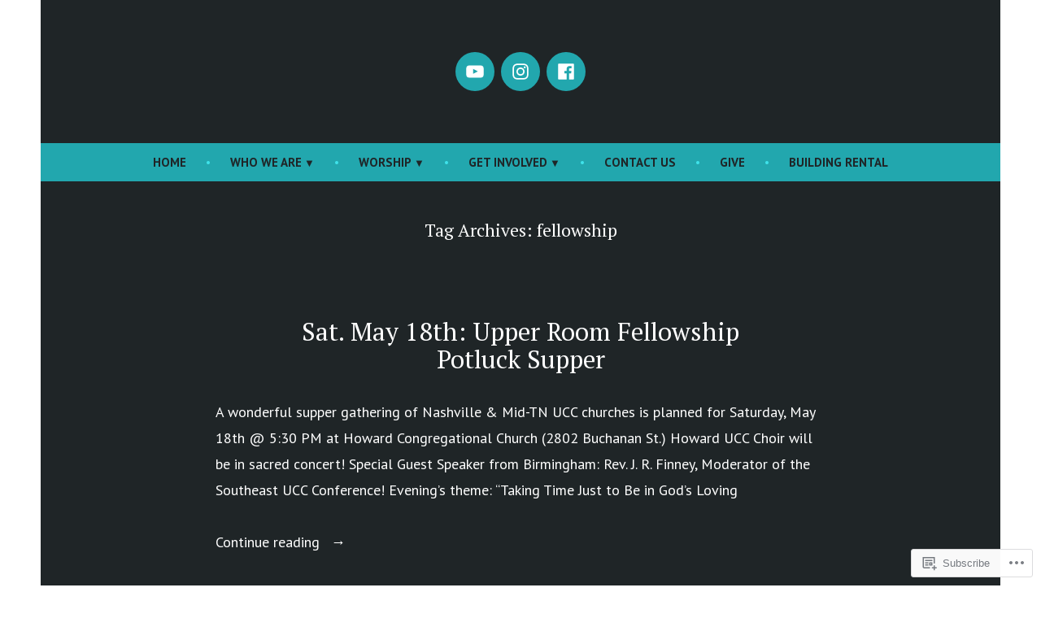

--- FILE ---
content_type: text/html; charset=UTF-8
request_url: https://brookmeadeucc.org/tag/fellowship/page/3/
body_size: 26907
content:
<!doctype html>
<html lang="en">
<head>
	<meta charset="UTF-8" />
	<meta name="viewport" content="width=device-width, initial-scale=1" />
	<link rel="profile" href="https://gmpg.org/xfn/11" />
	<title>fellowship &#8211; Page 3</title>
<script type="text/javascript">
  WebFontConfig = {"google":{"families":["Montserrat:r:latin,latin-ext","Open+Sans:r,i,b,bi:latin,latin-ext"]},"api_url":"https:\/\/fonts-api.wp.com\/css"};
  (function() {
    var wf = document.createElement('script');
    wf.src = '/wp-content/plugins/custom-fonts/js/webfont.js';
    wf.type = 'text/javascript';
    wf.async = 'true';
    var s = document.getElementsByTagName('script')[0];
    s.parentNode.insertBefore(wf, s);
	})();
</script><style id="jetpack-custom-fonts-css"></style>
<meta name='robots' content='max-image-preview:large' />

<!-- Async WordPress.com Remote Login -->
<script id="wpcom_remote_login_js">
var wpcom_remote_login_extra_auth = '';
function wpcom_remote_login_remove_dom_node_id( element_id ) {
	var dom_node = document.getElementById( element_id );
	if ( dom_node ) { dom_node.parentNode.removeChild( dom_node ); }
}
function wpcom_remote_login_remove_dom_node_classes( class_name ) {
	var dom_nodes = document.querySelectorAll( '.' + class_name );
	for ( var i = 0; i < dom_nodes.length; i++ ) {
		dom_nodes[ i ].parentNode.removeChild( dom_nodes[ i ] );
	}
}
function wpcom_remote_login_final_cleanup() {
	wpcom_remote_login_remove_dom_node_classes( "wpcom_remote_login_msg" );
	wpcom_remote_login_remove_dom_node_id( "wpcom_remote_login_key" );
	wpcom_remote_login_remove_dom_node_id( "wpcom_remote_login_validate" );
	wpcom_remote_login_remove_dom_node_id( "wpcom_remote_login_js" );
	wpcom_remote_login_remove_dom_node_id( "wpcom_request_access_iframe" );
	wpcom_remote_login_remove_dom_node_id( "wpcom_request_access_styles" );
}

// Watch for messages back from the remote login
window.addEventListener( "message", function( e ) {
	if ( e.origin === "https://r-login.wordpress.com" ) {
		var data = {};
		try {
			data = JSON.parse( e.data );
		} catch( e ) {
			wpcom_remote_login_final_cleanup();
			return;
		}

		if ( data.msg === 'LOGIN' ) {
			// Clean up the login check iframe
			wpcom_remote_login_remove_dom_node_id( "wpcom_remote_login_key" );

			var id_regex = new RegExp( /^[0-9]+$/ );
			var token_regex = new RegExp( /^.*|.*|.*$/ );
			if (
				token_regex.test( data.token )
				&& id_regex.test( data.wpcomid )
			) {
				// We have everything we need to ask for a login
				var script = document.createElement( "script" );
				script.setAttribute( "id", "wpcom_remote_login_validate" );
				script.src = '/remote-login.php?wpcom_remote_login=validate'
					+ '&wpcomid=' + data.wpcomid
					+ '&token=' + encodeURIComponent( data.token )
					+ '&host=' + window.location.protocol
					+ '//' + window.location.hostname
					+ '&postid=3543'
					+ '&is_singular=';
				document.body.appendChild( script );
			}

			return;
		}

		// Safari ITP, not logged in, so redirect
		if ( data.msg === 'LOGIN-REDIRECT' ) {
			window.location = 'https://wordpress.com/log-in?redirect_to=' + window.location.href;
			return;
		}

		// Safari ITP, storage access failed, remove the request
		if ( data.msg === 'LOGIN-REMOVE' ) {
			var css_zap = 'html { -webkit-transition: margin-top 1s; transition: margin-top 1s; } /* 9001 */ html { margin-top: 0 !important; } * html body { margin-top: 0 !important; } @media screen and ( max-width: 782px ) { html { margin-top: 0 !important; } * html body { margin-top: 0 !important; } }';
			var style_zap = document.createElement( 'style' );
			style_zap.type = 'text/css';
			style_zap.appendChild( document.createTextNode( css_zap ) );
			document.body.appendChild( style_zap );

			var e = document.getElementById( 'wpcom_request_access_iframe' );
			e.parentNode.removeChild( e );

			document.cookie = 'wordpress_com_login_access=denied; path=/; max-age=31536000';

			return;
		}

		// Safari ITP
		if ( data.msg === 'REQUEST_ACCESS' ) {
			console.log( 'request access: safari' );

			// Check ITP iframe enable/disable knob
			if ( wpcom_remote_login_extra_auth !== 'safari_itp_iframe' ) {
				return;
			}

			// If we are in a "private window" there is no ITP.
			var private_window = false;
			try {
				var opendb = window.openDatabase( null, null, null, null );
			} catch( e ) {
				private_window = true;
			}

			if ( private_window ) {
				console.log( 'private window' );
				return;
			}

			var iframe = document.createElement( 'iframe' );
			iframe.id = 'wpcom_request_access_iframe';
			iframe.setAttribute( 'scrolling', 'no' );
			iframe.setAttribute( 'sandbox', 'allow-storage-access-by-user-activation allow-scripts allow-same-origin allow-top-navigation-by-user-activation' );
			iframe.src = 'https://r-login.wordpress.com/remote-login.php?wpcom_remote_login=request_access&origin=' + encodeURIComponent( data.origin ) + '&wpcomid=' + encodeURIComponent( data.wpcomid );

			var css = 'html { -webkit-transition: margin-top 1s; transition: margin-top 1s; } /* 9001 */ html { margin-top: 46px !important; } * html body { margin-top: 46px !important; } @media screen and ( max-width: 660px ) { html { margin-top: 71px !important; } * html body { margin-top: 71px !important; } #wpcom_request_access_iframe { display: block; height: 71px !important; } } #wpcom_request_access_iframe { border: 0px; height: 46px; position: fixed; top: 0; left: 0; width: 100%; min-width: 100%; z-index: 99999; background: #23282d; } ';

			var style = document.createElement( 'style' );
			style.type = 'text/css';
			style.id = 'wpcom_request_access_styles';
			style.appendChild( document.createTextNode( css ) );
			document.body.appendChild( style );

			document.body.appendChild( iframe );
		}

		if ( data.msg === 'DONE' ) {
			wpcom_remote_login_final_cleanup();
		}
	}
}, false );

// Inject the remote login iframe after the page has had a chance to load
// more critical resources
window.addEventListener( "DOMContentLoaded", function( e ) {
	var iframe = document.createElement( "iframe" );
	iframe.style.display = "none";
	iframe.setAttribute( "scrolling", "no" );
	iframe.setAttribute( "id", "wpcom_remote_login_key" );
	iframe.src = "https://r-login.wordpress.com/remote-login.php"
		+ "?wpcom_remote_login=key"
		+ "&origin=aHR0cHM6Ly9icm9va21lYWRldWNjLm9yZw%3D%3D"
		+ "&wpcomid=19853103"
		+ "&time=" + Math.floor( Date.now() / 1000 );
	document.body.appendChild( iframe );
}, false );
</script>
<link rel='dns-prefetch' href='//s0.wp.com' />
<link rel='dns-prefetch' href='//fonts-api.wp.com' />
<link rel="alternate" type="application/rss+xml" title=" &raquo; Feed" href="https://brookmeadeucc.org/feed/" />
<link rel="alternate" type="application/rss+xml" title=" &raquo; Comments Feed" href="https://brookmeadeucc.org/comments/feed/" />
<link rel="alternate" type="application/rss+xml" title=" &raquo; fellowship Tag Feed" href="https://brookmeadeucc.org/tag/fellowship/feed/" />
	<script type="text/javascript">
		/* <![CDATA[ */
		function addLoadEvent(func) {
			var oldonload = window.onload;
			if (typeof window.onload != 'function') {
				window.onload = func;
			} else {
				window.onload = function () {
					oldonload();
					func();
				}
			}
		}
		/* ]]> */
	</script>
	<style id='wp-emoji-styles-inline-css'>

	img.wp-smiley, img.emoji {
		display: inline !important;
		border: none !important;
		box-shadow: none !important;
		height: 1em !important;
		width: 1em !important;
		margin: 0 0.07em !important;
		vertical-align: -0.1em !important;
		background: none !important;
		padding: 0 !important;
	}
/*# sourceURL=wp-emoji-styles-inline-css */
</style>
<link crossorigin='anonymous' rel='stylesheet' id='all-css-2-1' href='/wp-content/plugins/gutenberg-core/v22.2.0/build/styles/block-library/style.css?m=1764855221i&cssminify=yes' type='text/css' media='all' />
<style id='wp-block-library-inline-css'>
.has-text-align-justify {
	text-align:justify;
}
.has-text-align-justify{text-align:justify;}

/*# sourceURL=wp-block-library-inline-css */
</style><style id='global-styles-inline-css'>
:root{--wp--preset--aspect-ratio--square: 1;--wp--preset--aspect-ratio--4-3: 4/3;--wp--preset--aspect-ratio--3-4: 3/4;--wp--preset--aspect-ratio--3-2: 3/2;--wp--preset--aspect-ratio--2-3: 2/3;--wp--preset--aspect-ratio--16-9: 16/9;--wp--preset--aspect-ratio--9-16: 9/16;--wp--preset--color--black: #000000;--wp--preset--color--cyan-bluish-gray: #abb8c3;--wp--preset--color--white: #ffffff;--wp--preset--color--pale-pink: #f78da7;--wp--preset--color--vivid-red: #cf2e2e;--wp--preset--color--luminous-vivid-orange: #ff6900;--wp--preset--color--luminous-vivid-amber: #fcb900;--wp--preset--color--light-green-cyan: #7bdcb5;--wp--preset--color--vivid-green-cyan: #00d084;--wp--preset--color--pale-cyan-blue: #8ed1fc;--wp--preset--color--vivid-cyan-blue: #0693e3;--wp--preset--color--vivid-purple: #9b51e0;--wp--preset--color--primary: #22a7ae;--wp--preset--color--secondary: #fbe6aa;--wp--preset--color--foreground: #ffffff;--wp--preset--color--background: #1f2527;--wp--preset--gradient--vivid-cyan-blue-to-vivid-purple: linear-gradient(135deg,rgb(6,147,227) 0%,rgb(155,81,224) 100%);--wp--preset--gradient--light-green-cyan-to-vivid-green-cyan: linear-gradient(135deg,rgb(122,220,180) 0%,rgb(0,208,130) 100%);--wp--preset--gradient--luminous-vivid-amber-to-luminous-vivid-orange: linear-gradient(135deg,rgb(252,185,0) 0%,rgb(255,105,0) 100%);--wp--preset--gradient--luminous-vivid-orange-to-vivid-red: linear-gradient(135deg,rgb(255,105,0) 0%,rgb(207,46,46) 100%);--wp--preset--gradient--very-light-gray-to-cyan-bluish-gray: linear-gradient(135deg,rgb(238,238,238) 0%,rgb(169,184,195) 100%);--wp--preset--gradient--cool-to-warm-spectrum: linear-gradient(135deg,rgb(74,234,220) 0%,rgb(151,120,209) 20%,rgb(207,42,186) 40%,rgb(238,44,130) 60%,rgb(251,105,98) 80%,rgb(254,248,76) 100%);--wp--preset--gradient--blush-light-purple: linear-gradient(135deg,rgb(255,206,236) 0%,rgb(152,150,240) 100%);--wp--preset--gradient--blush-bordeaux: linear-gradient(135deg,rgb(254,205,165) 0%,rgb(254,45,45) 50%,rgb(107,0,62) 100%);--wp--preset--gradient--luminous-dusk: linear-gradient(135deg,rgb(255,203,112) 0%,rgb(199,81,192) 50%,rgb(65,88,208) 100%);--wp--preset--gradient--pale-ocean: linear-gradient(135deg,rgb(255,245,203) 0%,rgb(182,227,212) 50%,rgb(51,167,181) 100%);--wp--preset--gradient--electric-grass: linear-gradient(135deg,rgb(202,248,128) 0%,rgb(113,206,126) 100%);--wp--preset--gradient--midnight: linear-gradient(135deg,rgb(2,3,129) 0%,rgb(40,116,252) 100%);--wp--preset--font-size--small: 15px;--wp--preset--font-size--medium: 20px;--wp--preset--font-size--large: 25.92px;--wp--preset--font-size--x-large: 42px;--wp--preset--font-size--normal: 18px;--wp--preset--font-size--huge: 31.104px;--wp--preset--font-family--albert-sans: 'Albert Sans', sans-serif;--wp--preset--font-family--alegreya: Alegreya, serif;--wp--preset--font-family--arvo: Arvo, serif;--wp--preset--font-family--bodoni-moda: 'Bodoni Moda', serif;--wp--preset--font-family--bricolage-grotesque: 'Bricolage Grotesque', sans-serif;--wp--preset--font-family--cabin: Cabin, sans-serif;--wp--preset--font-family--chivo: Chivo, sans-serif;--wp--preset--font-family--commissioner: Commissioner, sans-serif;--wp--preset--font-family--cormorant: Cormorant, serif;--wp--preset--font-family--courier-prime: 'Courier Prime', monospace;--wp--preset--font-family--crimson-pro: 'Crimson Pro', serif;--wp--preset--font-family--dm-mono: 'DM Mono', monospace;--wp--preset--font-family--dm-sans: 'DM Sans', sans-serif;--wp--preset--font-family--dm-serif-display: 'DM Serif Display', serif;--wp--preset--font-family--domine: Domine, serif;--wp--preset--font-family--eb-garamond: 'EB Garamond', serif;--wp--preset--font-family--epilogue: Epilogue, sans-serif;--wp--preset--font-family--fahkwang: Fahkwang, sans-serif;--wp--preset--font-family--figtree: Figtree, sans-serif;--wp--preset--font-family--fira-sans: 'Fira Sans', sans-serif;--wp--preset--font-family--fjalla-one: 'Fjalla One', sans-serif;--wp--preset--font-family--fraunces: Fraunces, serif;--wp--preset--font-family--gabarito: Gabarito, system-ui;--wp--preset--font-family--ibm-plex-mono: 'IBM Plex Mono', monospace;--wp--preset--font-family--ibm-plex-sans: 'IBM Plex Sans', sans-serif;--wp--preset--font-family--ibarra-real-nova: 'Ibarra Real Nova', serif;--wp--preset--font-family--instrument-serif: 'Instrument Serif', serif;--wp--preset--font-family--inter: Inter, sans-serif;--wp--preset--font-family--josefin-sans: 'Josefin Sans', sans-serif;--wp--preset--font-family--jost: Jost, sans-serif;--wp--preset--font-family--libre-baskerville: 'Libre Baskerville', serif;--wp--preset--font-family--libre-franklin: 'Libre Franklin', sans-serif;--wp--preset--font-family--literata: Literata, serif;--wp--preset--font-family--lora: Lora, serif;--wp--preset--font-family--merriweather: Merriweather, serif;--wp--preset--font-family--montserrat: Montserrat, sans-serif;--wp--preset--font-family--newsreader: Newsreader, serif;--wp--preset--font-family--noto-sans-mono: 'Noto Sans Mono', sans-serif;--wp--preset--font-family--nunito: Nunito, sans-serif;--wp--preset--font-family--open-sans: 'Open Sans', sans-serif;--wp--preset--font-family--overpass: Overpass, sans-serif;--wp--preset--font-family--pt-serif: 'PT Serif', serif;--wp--preset--font-family--petrona: Petrona, serif;--wp--preset--font-family--piazzolla: Piazzolla, serif;--wp--preset--font-family--playfair-display: 'Playfair Display', serif;--wp--preset--font-family--plus-jakarta-sans: 'Plus Jakarta Sans', sans-serif;--wp--preset--font-family--poppins: Poppins, sans-serif;--wp--preset--font-family--raleway: Raleway, sans-serif;--wp--preset--font-family--roboto: Roboto, sans-serif;--wp--preset--font-family--roboto-slab: 'Roboto Slab', serif;--wp--preset--font-family--rubik: Rubik, sans-serif;--wp--preset--font-family--rufina: Rufina, serif;--wp--preset--font-family--sora: Sora, sans-serif;--wp--preset--font-family--source-sans-3: 'Source Sans 3', sans-serif;--wp--preset--font-family--source-serif-4: 'Source Serif 4', serif;--wp--preset--font-family--space-mono: 'Space Mono', monospace;--wp--preset--font-family--syne: Syne, sans-serif;--wp--preset--font-family--texturina: Texturina, serif;--wp--preset--font-family--urbanist: Urbanist, sans-serif;--wp--preset--font-family--work-sans: 'Work Sans', sans-serif;--wp--preset--spacing--20: 0.44rem;--wp--preset--spacing--30: 0.67rem;--wp--preset--spacing--40: 1rem;--wp--preset--spacing--50: 1.5rem;--wp--preset--spacing--60: 2.25rem;--wp--preset--spacing--70: 3.38rem;--wp--preset--spacing--80: 5.06rem;--wp--preset--shadow--natural: 6px 6px 9px rgba(0, 0, 0, 0.2);--wp--preset--shadow--deep: 12px 12px 50px rgba(0, 0, 0, 0.4);--wp--preset--shadow--sharp: 6px 6px 0px rgba(0, 0, 0, 0.2);--wp--preset--shadow--outlined: 6px 6px 0px -3px rgb(255, 255, 255), 6px 6px rgb(0, 0, 0);--wp--preset--shadow--crisp: 6px 6px 0px rgb(0, 0, 0);}:root :where(.is-layout-flow) > :first-child{margin-block-start: 0;}:root :where(.is-layout-flow) > :last-child{margin-block-end: 0;}:root :where(.is-layout-flow) > *{margin-block-start: 24px;margin-block-end: 0;}:root :where(.is-layout-constrained) > :first-child{margin-block-start: 0;}:root :where(.is-layout-constrained) > :last-child{margin-block-end: 0;}:root :where(.is-layout-constrained) > *{margin-block-start: 24px;margin-block-end: 0;}:root :where(.is-layout-flex){gap: 24px;}:root :where(.is-layout-grid){gap: 24px;}body .is-layout-flex{display: flex;}.is-layout-flex{flex-wrap: wrap;align-items: center;}.is-layout-flex > :is(*, div){margin: 0;}body .is-layout-grid{display: grid;}.is-layout-grid > :is(*, div){margin: 0;}.has-black-color{color: var(--wp--preset--color--black) !important;}.has-cyan-bluish-gray-color{color: var(--wp--preset--color--cyan-bluish-gray) !important;}.has-white-color{color: var(--wp--preset--color--white) !important;}.has-pale-pink-color{color: var(--wp--preset--color--pale-pink) !important;}.has-vivid-red-color{color: var(--wp--preset--color--vivid-red) !important;}.has-luminous-vivid-orange-color{color: var(--wp--preset--color--luminous-vivid-orange) !important;}.has-luminous-vivid-amber-color{color: var(--wp--preset--color--luminous-vivid-amber) !important;}.has-light-green-cyan-color{color: var(--wp--preset--color--light-green-cyan) !important;}.has-vivid-green-cyan-color{color: var(--wp--preset--color--vivid-green-cyan) !important;}.has-pale-cyan-blue-color{color: var(--wp--preset--color--pale-cyan-blue) !important;}.has-vivid-cyan-blue-color{color: var(--wp--preset--color--vivid-cyan-blue) !important;}.has-vivid-purple-color{color: var(--wp--preset--color--vivid-purple) !important;}.has-primary-color{color: var(--wp--preset--color--primary) !important;}.has-secondary-color{color: var(--wp--preset--color--secondary) !important;}.has-foreground-color{color: var(--wp--preset--color--foreground) !important;}.has-background-color{color: var(--wp--preset--color--background) !important;}.has-black-background-color{background-color: var(--wp--preset--color--black) !important;}.has-cyan-bluish-gray-background-color{background-color: var(--wp--preset--color--cyan-bluish-gray) !important;}.has-white-background-color{background-color: var(--wp--preset--color--white) !important;}.has-pale-pink-background-color{background-color: var(--wp--preset--color--pale-pink) !important;}.has-vivid-red-background-color{background-color: var(--wp--preset--color--vivid-red) !important;}.has-luminous-vivid-orange-background-color{background-color: var(--wp--preset--color--luminous-vivid-orange) !important;}.has-luminous-vivid-amber-background-color{background-color: var(--wp--preset--color--luminous-vivid-amber) !important;}.has-light-green-cyan-background-color{background-color: var(--wp--preset--color--light-green-cyan) !important;}.has-vivid-green-cyan-background-color{background-color: var(--wp--preset--color--vivid-green-cyan) !important;}.has-pale-cyan-blue-background-color{background-color: var(--wp--preset--color--pale-cyan-blue) !important;}.has-vivid-cyan-blue-background-color{background-color: var(--wp--preset--color--vivid-cyan-blue) !important;}.has-vivid-purple-background-color{background-color: var(--wp--preset--color--vivid-purple) !important;}.has-primary-background-color{background-color: var(--wp--preset--color--primary) !important;}.has-secondary-background-color{background-color: var(--wp--preset--color--secondary) !important;}.has-foreground-background-color{background-color: var(--wp--preset--color--foreground) !important;}.has-background-background-color{background-color: var(--wp--preset--color--background) !important;}.has-black-border-color{border-color: var(--wp--preset--color--black) !important;}.has-cyan-bluish-gray-border-color{border-color: var(--wp--preset--color--cyan-bluish-gray) !important;}.has-white-border-color{border-color: var(--wp--preset--color--white) !important;}.has-pale-pink-border-color{border-color: var(--wp--preset--color--pale-pink) !important;}.has-vivid-red-border-color{border-color: var(--wp--preset--color--vivid-red) !important;}.has-luminous-vivid-orange-border-color{border-color: var(--wp--preset--color--luminous-vivid-orange) !important;}.has-luminous-vivid-amber-border-color{border-color: var(--wp--preset--color--luminous-vivid-amber) !important;}.has-light-green-cyan-border-color{border-color: var(--wp--preset--color--light-green-cyan) !important;}.has-vivid-green-cyan-border-color{border-color: var(--wp--preset--color--vivid-green-cyan) !important;}.has-pale-cyan-blue-border-color{border-color: var(--wp--preset--color--pale-cyan-blue) !important;}.has-vivid-cyan-blue-border-color{border-color: var(--wp--preset--color--vivid-cyan-blue) !important;}.has-vivid-purple-border-color{border-color: var(--wp--preset--color--vivid-purple) !important;}.has-primary-border-color{border-color: var(--wp--preset--color--primary) !important;}.has-secondary-border-color{border-color: var(--wp--preset--color--secondary) !important;}.has-foreground-border-color{border-color: var(--wp--preset--color--foreground) !important;}.has-background-border-color{border-color: var(--wp--preset--color--background) !important;}.has-vivid-cyan-blue-to-vivid-purple-gradient-background{background: var(--wp--preset--gradient--vivid-cyan-blue-to-vivid-purple) !important;}.has-light-green-cyan-to-vivid-green-cyan-gradient-background{background: var(--wp--preset--gradient--light-green-cyan-to-vivid-green-cyan) !important;}.has-luminous-vivid-amber-to-luminous-vivid-orange-gradient-background{background: var(--wp--preset--gradient--luminous-vivid-amber-to-luminous-vivid-orange) !important;}.has-luminous-vivid-orange-to-vivid-red-gradient-background{background: var(--wp--preset--gradient--luminous-vivid-orange-to-vivid-red) !important;}.has-very-light-gray-to-cyan-bluish-gray-gradient-background{background: var(--wp--preset--gradient--very-light-gray-to-cyan-bluish-gray) !important;}.has-cool-to-warm-spectrum-gradient-background{background: var(--wp--preset--gradient--cool-to-warm-spectrum) !important;}.has-blush-light-purple-gradient-background{background: var(--wp--preset--gradient--blush-light-purple) !important;}.has-blush-bordeaux-gradient-background{background: var(--wp--preset--gradient--blush-bordeaux) !important;}.has-luminous-dusk-gradient-background{background: var(--wp--preset--gradient--luminous-dusk) !important;}.has-pale-ocean-gradient-background{background: var(--wp--preset--gradient--pale-ocean) !important;}.has-electric-grass-gradient-background{background: var(--wp--preset--gradient--electric-grass) !important;}.has-midnight-gradient-background{background: var(--wp--preset--gradient--midnight) !important;}.has-small-font-size{font-size: var(--wp--preset--font-size--small) !important;}.has-medium-font-size{font-size: var(--wp--preset--font-size--medium) !important;}.has-large-font-size{font-size: var(--wp--preset--font-size--large) !important;}.has-x-large-font-size{font-size: var(--wp--preset--font-size--x-large) !important;}.has-normal-font-size{font-size: var(--wp--preset--font-size--normal) !important;}.has-huge-font-size{font-size: var(--wp--preset--font-size--huge) !important;}.has-albert-sans-font-family{font-family: var(--wp--preset--font-family--albert-sans) !important;}.has-alegreya-font-family{font-family: var(--wp--preset--font-family--alegreya) !important;}.has-arvo-font-family{font-family: var(--wp--preset--font-family--arvo) !important;}.has-bodoni-moda-font-family{font-family: var(--wp--preset--font-family--bodoni-moda) !important;}.has-bricolage-grotesque-font-family{font-family: var(--wp--preset--font-family--bricolage-grotesque) !important;}.has-cabin-font-family{font-family: var(--wp--preset--font-family--cabin) !important;}.has-chivo-font-family{font-family: var(--wp--preset--font-family--chivo) !important;}.has-commissioner-font-family{font-family: var(--wp--preset--font-family--commissioner) !important;}.has-cormorant-font-family{font-family: var(--wp--preset--font-family--cormorant) !important;}.has-courier-prime-font-family{font-family: var(--wp--preset--font-family--courier-prime) !important;}.has-crimson-pro-font-family{font-family: var(--wp--preset--font-family--crimson-pro) !important;}.has-dm-mono-font-family{font-family: var(--wp--preset--font-family--dm-mono) !important;}.has-dm-sans-font-family{font-family: var(--wp--preset--font-family--dm-sans) !important;}.has-dm-serif-display-font-family{font-family: var(--wp--preset--font-family--dm-serif-display) !important;}.has-domine-font-family{font-family: var(--wp--preset--font-family--domine) !important;}.has-eb-garamond-font-family{font-family: var(--wp--preset--font-family--eb-garamond) !important;}.has-epilogue-font-family{font-family: var(--wp--preset--font-family--epilogue) !important;}.has-fahkwang-font-family{font-family: var(--wp--preset--font-family--fahkwang) !important;}.has-figtree-font-family{font-family: var(--wp--preset--font-family--figtree) !important;}.has-fira-sans-font-family{font-family: var(--wp--preset--font-family--fira-sans) !important;}.has-fjalla-one-font-family{font-family: var(--wp--preset--font-family--fjalla-one) !important;}.has-fraunces-font-family{font-family: var(--wp--preset--font-family--fraunces) !important;}.has-gabarito-font-family{font-family: var(--wp--preset--font-family--gabarito) !important;}.has-ibm-plex-mono-font-family{font-family: var(--wp--preset--font-family--ibm-plex-mono) !important;}.has-ibm-plex-sans-font-family{font-family: var(--wp--preset--font-family--ibm-plex-sans) !important;}.has-ibarra-real-nova-font-family{font-family: var(--wp--preset--font-family--ibarra-real-nova) !important;}.has-instrument-serif-font-family{font-family: var(--wp--preset--font-family--instrument-serif) !important;}.has-inter-font-family{font-family: var(--wp--preset--font-family--inter) !important;}.has-josefin-sans-font-family{font-family: var(--wp--preset--font-family--josefin-sans) !important;}.has-jost-font-family{font-family: var(--wp--preset--font-family--jost) !important;}.has-libre-baskerville-font-family{font-family: var(--wp--preset--font-family--libre-baskerville) !important;}.has-libre-franklin-font-family{font-family: var(--wp--preset--font-family--libre-franklin) !important;}.has-literata-font-family{font-family: var(--wp--preset--font-family--literata) !important;}.has-lora-font-family{font-family: var(--wp--preset--font-family--lora) !important;}.has-merriweather-font-family{font-family: var(--wp--preset--font-family--merriweather) !important;}.has-montserrat-font-family{font-family: var(--wp--preset--font-family--montserrat) !important;}.has-newsreader-font-family{font-family: var(--wp--preset--font-family--newsreader) !important;}.has-noto-sans-mono-font-family{font-family: var(--wp--preset--font-family--noto-sans-mono) !important;}.has-nunito-font-family{font-family: var(--wp--preset--font-family--nunito) !important;}.has-open-sans-font-family{font-family: var(--wp--preset--font-family--open-sans) !important;}.has-overpass-font-family{font-family: var(--wp--preset--font-family--overpass) !important;}.has-pt-serif-font-family{font-family: var(--wp--preset--font-family--pt-serif) !important;}.has-petrona-font-family{font-family: var(--wp--preset--font-family--petrona) !important;}.has-piazzolla-font-family{font-family: var(--wp--preset--font-family--piazzolla) !important;}.has-playfair-display-font-family{font-family: var(--wp--preset--font-family--playfair-display) !important;}.has-plus-jakarta-sans-font-family{font-family: var(--wp--preset--font-family--plus-jakarta-sans) !important;}.has-poppins-font-family{font-family: var(--wp--preset--font-family--poppins) !important;}.has-raleway-font-family{font-family: var(--wp--preset--font-family--raleway) !important;}.has-roboto-font-family{font-family: var(--wp--preset--font-family--roboto) !important;}.has-roboto-slab-font-family{font-family: var(--wp--preset--font-family--roboto-slab) !important;}.has-rubik-font-family{font-family: var(--wp--preset--font-family--rubik) !important;}.has-rufina-font-family{font-family: var(--wp--preset--font-family--rufina) !important;}.has-sora-font-family{font-family: var(--wp--preset--font-family--sora) !important;}.has-source-sans-3-font-family{font-family: var(--wp--preset--font-family--source-sans-3) !important;}.has-source-serif-4-font-family{font-family: var(--wp--preset--font-family--source-serif-4) !important;}.has-space-mono-font-family{font-family: var(--wp--preset--font-family--space-mono) !important;}.has-syne-font-family{font-family: var(--wp--preset--font-family--syne) !important;}.has-texturina-font-family{font-family: var(--wp--preset--font-family--texturina) !important;}.has-urbanist-font-family{font-family: var(--wp--preset--font-family--urbanist) !important;}.has-work-sans-font-family{font-family: var(--wp--preset--font-family--work-sans) !important;}
/*# sourceURL=global-styles-inline-css */
</style>

<style id='classic-theme-styles-inline-css'>
/*! This file is auto-generated */
.wp-block-button__link{color:#fff;background-color:#32373c;border-radius:9999px;box-shadow:none;text-decoration:none;padding:calc(.667em + 2px) calc(1.333em + 2px);font-size:1.125em}.wp-block-file__button{background:#32373c;color:#fff;text-decoration:none}
/*# sourceURL=/wp-includes/css/classic-themes.min.css */
</style>
<link crossorigin='anonymous' rel='stylesheet' id='all-css-4-1' href='/_static/??-eJx9jUsOwjAMRC+EY6UgCAvEWZrEKoG4jWq3hduTLvisurFG1nszuBQIQ6/UK5Y8dakXDIPPQ3gINsY6Y0ESl0ww0mwOGJPolwDRVyYTRHb4V8QT/LpGqn8ura4EU0wtZeKKbWlLih1p1eWTQem5rZQ6A96XkUSgXk4Tg97qlqzelS/26KzbN835dH8DjlpbIA==&cssminify=yes' type='text/css' media='all' />
<link crossorigin='anonymous' rel='stylesheet' id='print-css-5-1' href='/wp-content/themes/pub/varia/print.css?m=1738187798i&cssminify=yes' type='text/css' media='print' />
<link crossorigin='anonymous' rel='stylesheet' id='all-css-6-1' href='/_static/??-eJx9i0EOAiEMAD8kNhsP4MH4FiCVxUBLaJH4e9d40Wi8zSQzMJuJTIqkoCtWFGgjgKx+htEJRO8F91FkB7/Lm+/ZQ6b4Ss1skevXUIdpZaRMAh1D4bRhgq16039TQjaFo9fM9CHmUnzuz/VcT4s9uMVZe3TXB7FgUCU=&cssminify=yes' type='text/css' media='all' />
<link rel='stylesheet' id='shawburn-fonts-css' href='https://fonts-api.wp.com/css?family=PT+Sans%3A400%2C400i%2C700%2C700i%7CPT+Serif%3A400%2C400i%2C700%2C700i&#038;subset=latin%2Clatin-ext' media='all' />
<link crossorigin='anonymous' rel='stylesheet' id='all-css-8-1' href='/wp-content/themes/pub/shawburn/style.css?m=1738187798i&cssminify=yes' type='text/css' media='all' />
<style id='jetpack-global-styles-frontend-style-inline-css'>
:root { --font-headings: unset; --font-base: unset; --font-headings-default: -apple-system,BlinkMacSystemFont,"Segoe UI",Roboto,Oxygen-Sans,Ubuntu,Cantarell,"Helvetica Neue",sans-serif; --font-base-default: -apple-system,BlinkMacSystemFont,"Segoe UI",Roboto,Oxygen-Sans,Ubuntu,Cantarell,"Helvetica Neue",sans-serif;}
/*# sourceURL=jetpack-global-styles-frontend-style-inline-css */
</style>
<link crossorigin='anonymous' rel='stylesheet' id='all-css-10-1' href='/wp-content/themes/h4/global.css?m=1420737423i&cssminify=yes' type='text/css' media='all' />
<script type="text/javascript" id="wpcom-actionbar-placeholder-js-extra">
/* <![CDATA[ */
var actionbardata = {"siteID":"19853103","postID":"0","siteURL":"https://brookmeadeucc.org","xhrURL":"https://brookmeadeucc.org/wp-admin/admin-ajax.php","nonce":"199f90c4eb","isLoggedIn":"","statusMessage":"","subsEmailDefault":"instantly","proxyScriptUrl":"https://s0.wp.com/wp-content/js/wpcom-proxy-request.js?m=1513050504i&amp;ver=20211021","i18n":{"followedText":"New posts from this site will now appear in your \u003Ca href=\"https://wordpress.com/reader\"\u003EReader\u003C/a\u003E","foldBar":"Collapse this bar","unfoldBar":"Expand this bar","shortLinkCopied":"Shortlink copied to clipboard."}};
//# sourceURL=wpcom-actionbar-placeholder-js-extra
/* ]]> */
</script>
<script type="text/javascript" id="jetpack-mu-wpcom-settings-js-before">
/* <![CDATA[ */
var JETPACK_MU_WPCOM_SETTINGS = {"assetsUrl":"https://s0.wp.com/wp-content/mu-plugins/jetpack-mu-wpcom-plugin/sun/jetpack_vendor/automattic/jetpack-mu-wpcom/src/build/"};
//# sourceURL=jetpack-mu-wpcom-settings-js-before
/* ]]> */
</script>
<script crossorigin='anonymous' type='text/javascript'  src='/wp-content/js/rlt-proxy.js?m=1720530689i'></script>
<script type="text/javascript" id="rlt-proxy-js-after">
/* <![CDATA[ */
	rltInitialize( {"token":null,"iframeOrigins":["https:\/\/widgets.wp.com"]} );
//# sourceURL=rlt-proxy-js-after
/* ]]> */
</script>
<link rel="EditURI" type="application/rsd+xml" title="RSD" href="https://brookmeadeuccnashville.wordpress.com/xmlrpc.php?rsd" />
<meta name="generator" content="WordPress.com" />

<!-- Jetpack Open Graph Tags -->
<meta property="og:type" content="website" />
<meta property="og:title" content="fellowship &#8211; Page 3" />
<meta property="og:url" content="https://brookmeadeucc.org/tag/fellowship/" />
<meta property="og:image" content="https://brookmeadeucc.org/wp-content/uploads/2019/07/cropped-ucc-cross-orb-rainbow.png?w=200" />
<meta property="og:image:width" content="200" />
<meta property="og:image:height" content="200" />
<meta property="og:image:alt" content="" />
<meta property="og:locale" content="en_US" />

<!-- End Jetpack Open Graph Tags -->
<link rel='openid.server' href='https://brookmeadeucc.org/?openidserver=1' />
<link rel='openid.delegate' href='https://brookmeadeucc.org/' />
<link rel="search" type="application/opensearchdescription+xml" href="https://brookmeadeucc.org/osd.xml" title="" />
<link rel="search" type="application/opensearchdescription+xml" href="https://s1.wp.com/opensearch.xml" title="WordPress.com" />
		<style type="text/css">
			.recentcomments a {
				display: inline !important;
				padding: 0 !important;
				margin: 0 !important;
			}

			table.recentcommentsavatartop img.avatar, table.recentcommentsavatarend img.avatar {
				border: 0px;
				margin: 0;
			}

			table.recentcommentsavatartop a, table.recentcommentsavatarend a {
				border: 0px !important;
				background-color: transparent !important;
			}

			td.recentcommentsavatarend, td.recentcommentsavatartop {
				padding: 0px 0px 1px 0px;
				margin: 0px;
			}

			td.recentcommentstextend {
				border: none !important;
				padding: 0px 0px 2px 10px;
			}

			.rtl td.recentcommentstextend {
				padding: 0px 10px 2px 0px;
			}

			td.recentcommentstexttop {
				border: none;
				padding: 0px 0px 0px 10px;
			}

			.rtl td.recentcommentstexttop {
				padding: 0px 10px 0px 0px;
			}
		</style>
		<meta name="description" content="Posts about fellowship written by brookmeadeoffice" />
<style type="text/css" id="custom-colors-css">
	:root,
	#editor .editor-styles-wrapper {
					--wp--preset--color--background: #1f2527;
			--wp--preset--color--background-low-contrast: hsl( 195,20.512820512821%,5.2941176470588%);
			--wp--preset--color--background-high-contrast: hsl( 195,20.512820512821%,25.294117647059%);
						--wp--preset--color--foreground: #ffffff;
			--wp--preset--color--foreground-low-contrast: hsl( 0,0%,110%);
			--wp--preset--color--foreground-high-contrast: hsl( 0,0%,90%);
						--wp--preset--color--primary: #22a7ae;
			--wp--preset--color--primary-hover: hsl( 183,80.459770114943%,78.235294117647%);
			--wp--preset--color--primary-dark: hsl( 183,80.459770114943%,58.235294117647%);
						--wp--preset--color--secondary: #fbe6aa;
			--wp--preset--color--secondary-hover: hsl( 44.444444444444,32.270916334661%,108.43137254902%);
				}

	.wp--preset--color--background { background-color: #1f2527;}
.wp--preset--color--foreground { color: #ffffff;}
.wp--preset--color--primary { color: #22a7ae;}
.wp--preset--color--secondary { color: #fbe6aa;}
</style>
<link rel="icon" href="https://brookmeadeucc.org/wp-content/uploads/2019/07/cropped-ucc-cross-orb-rainbow.png?w=32" sizes="32x32" />
<link rel="icon" href="https://brookmeadeucc.org/wp-content/uploads/2019/07/cropped-ucc-cross-orb-rainbow.png?w=192" sizes="192x192" />
<link rel="apple-touch-icon" href="https://brookmeadeucc.org/wp-content/uploads/2019/07/cropped-ucc-cross-orb-rainbow.png?w=180" />
<meta name="msapplication-TileImage" content="https://brookmeadeucc.org/wp-content/uploads/2019/07/cropped-ucc-cross-orb-rainbow.png?w=270" />
<link crossorigin='anonymous' rel='stylesheet' id='all-css-0-3' href='/_static/??-eJyNjM0KgzAQBl9I/ag/lR6KjyK6LhJNNsHN4uuXQuvZ4wzD4EwlRcksGcHK5G11otg4p4n2H0NNMDohzD7SrtDTJT4qUi1wexDiYp4VNB3RlP3V/MX3N4T3o++aun892277AK5vOq4=&cssminify=yes' type='text/css' media='all' />
</head>

<body class="archive paged tag tag-fellowship tag-58980 wp-embed-responsive paged-3 tag-paged-3 wp-theme-pubvaria wp-child-theme-pubshawburn customizer-styles-applied hfeed image-filters-enabled jetpack-reblog-enabled">


<div id="page" class="site">
	<a class="skip-link screen-reader-text" href="#content">Skip to content</a>

	
<header id="masthead" class="site-header responsive-max-width has-title-and-tagline has-menu" role="banner">
	<div class="site-branding">

			
	</div><!-- .site-branding -->
		<nav id="site-navigation" class="main-navigation" aria-label="Main Navigation">

		<input type="checkbox" role="button" aria-haspopup="true" id="toggle" class="hide-visually">
		<label for="toggle" id="toggle-menu" class="button">
			Menu			<span class="dropdown-icon open">+</span>
			<span class="dropdown-icon close">&times;</span>
			<span class="hide-visually expanded-text">expanded</span>
			<span class="hide-visually collapsed-text">collapsed</span>
		</label>

		<div class="menu-basic-menu-container"><ul id="menu-basic-menu-1" class="main-menu" aria-label="submenu"><li class="menu-item menu-item-type-post_type menu-item-object-page menu-item-home menu-item-2003"><a href="https://brookmeadeucc.org/">Home</a></li>
<li class="menu-item menu-item-type-post_type menu-item-object-page menu-item-has-children menu-item-5298"><a href="https://brookmeadeucc.org/who-we-are/" aria-haspopup="true" aria-expanded="false">Who We Are</a>
<ul class="sub-menu">
	<li class="menu-item menu-item-type-post_type menu-item-object-page menu-item-5671"><a href="https://brookmeadeucc.org/leadership/">Church Leadership</a></li>
</ul>
</li>
<li class="menu-item menu-item-type-post_type menu-item-object-page menu-item-has-children menu-item-2004"><a href="https://brookmeadeucc.org/worship/" aria-haspopup="true" aria-expanded="false">Worship</a>
<ul class="sub-menu">
	<li class="menu-item menu-item-type-post_type menu-item-object-page menu-item-3985"><a href="https://brookmeadeucc.org/listen/">Sermon Archive</a></li>
	<li class="menu-item menu-item-type-post_type menu-item-object-page menu-item-4308"><a href="https://brookmeadeucc.org/covid-19/">Masks Optional Policy</a></li>
</ul>
</li>
<li class="menu-item menu-item-type-post_type menu-item-object-page menu-item-has-children menu-item-2006"><a href="https://brookmeadeucc.org/get-involved/" aria-haspopup="true" aria-expanded="false">Get Involved</a>
<ul class="sub-menu">
	<li class="menu-item menu-item-type-post_type menu-item-object-page current_page_parent menu-item-2005"><a href="https://brookmeadeucc.org/about/">Current Events</a></li>
</ul>
</li>
<li class="menu-item menu-item-type-post_type menu-item-object-page menu-item-5124"><a href="https://brookmeadeucc.org/contact-2/">Contact Us</a></li>
<li class="menu-item menu-item-type-post_type menu-item-object-page menu-item-4364"><a href="https://brookmeadeucc.org/give/">Give</a></li>
<li class="menu-item menu-item-type-post_type menu-item-object-page menu-item-4088"><a href="https://brookmeadeucc.org/greeting/building-rental/">Building Rental</a></li>
</ul></div>	</nav><!-- #site-navigation -->
		<nav class="social-navigation" role="navigation" aria-label="Social Links Menu">
		<div class="menu-social-media-container"><ul id="menu-social-media" class="social-links-menu"><li id="menu-item-5108" class="menu-item menu-item-type-custom menu-item-object-custom menu-item-5108"><a href="https://www.youtube.com/channel/UCDAaEMsS3MLsazhGhsS5-AA"><span class="screen-reader-text">Brookmeade YouTube</span><svg class="svg-icon" width="26" height="26" aria-hidden="true" role="img" focusable="false" viewBox="0 0 24 24" version="1.1" xmlns="http://www.w3.org/2000/svg" xmlns:xlink="http://www.w3.org/1999/xlink"><path d="M21.8,8.001c0,0-0.195-1.378-0.795-1.985c-0.76-0.797-1.613-0.801-2.004-0.847c-2.799-0.202-6.997-0.202-6.997-0.202 h-0.009c0,0-4.198,0-6.997,0.202C4.608,5.216,3.756,5.22,2.995,6.016C2.395,6.623,2.2,8.001,2.2,8.001S2,9.62,2,11.238v1.517 c0,1.618,0.2,3.237,0.2,3.237s0.195,1.378,0.795,1.985c0.761,0.797,1.76,0.771,2.205,0.855c1.6,0.153,6.8,0.201,6.8,0.201 s4.203-0.006,7.001-0.209c0.391-0.047,1.243-0.051,2.004-0.847c0.6-0.607,0.795-1.985,0.795-1.985s0.2-1.618,0.2-3.237v-1.517 C22,9.62,21.8,8.001,21.8,8.001z M9.935,14.594l-0.001-5.62l5.404,2.82L9.935,14.594z"></path></svg></a></li>
<li id="menu-item-5109" class="menu-item menu-item-type-custom menu-item-object-custom menu-item-5109"><a href="https://www.instagram.com/brookmeadeucc/"><span class="screen-reader-text">Brookmeade Instagram</span><svg class="svg-icon" width="26" height="26" aria-hidden="true" role="img" focusable="false" viewBox="0 0 24 24" version="1.1" xmlns="http://www.w3.org/2000/svg" xmlns:xlink="http://www.w3.org/1999/xlink"><path d="M12,4.622c2.403,0,2.688,0.009,3.637,0.052c0.877,0.04,1.354,0.187,1.671,0.31c0.42,0.163,0.72,0.358,1.035,0.673 c0.315,0.315,0.51,0.615,0.673,1.035c0.123,0.317,0.27,0.794,0.31,1.671c0.043,0.949,0.052,1.234,0.052,3.637 s-0.009,2.688-0.052,3.637c-0.04,0.877-0.187,1.354-0.31,1.671c-0.163,0.42-0.358,0.72-0.673,1.035 c-0.315,0.315-0.615,0.51-1.035,0.673c-0.317,0.123-0.794,0.27-1.671,0.31c-0.949,0.043-1.233,0.052-3.637,0.052 s-2.688-0.009-3.637-0.052c-0.877-0.04-1.354-0.187-1.671-0.31c-0.42-0.163-0.72-0.358-1.035-0.673 c-0.315-0.315-0.51-0.615-0.673-1.035c-0.123-0.317-0.27-0.794-0.31-1.671C4.631,14.688,4.622,14.403,4.622,12 s0.009-2.688,0.052-3.637c0.04-0.877,0.187-1.354,0.31-1.671c0.163-0.42,0.358-0.72,0.673-1.035 c0.315-0.315,0.615-0.51,1.035-0.673c0.317-0.123,0.794-0.27,1.671-0.31C9.312,4.631,9.597,4.622,12,4.622 M12,3 C9.556,3,9.249,3.01,8.289,3.054C7.331,3.098,6.677,3.25,6.105,3.472C5.513,3.702,5.011,4.01,4.511,4.511 c-0.5,0.5-0.808,1.002-1.038,1.594C3.25,6.677,3.098,7.331,3.054,8.289C3.01,9.249,3,9.556,3,12c0,2.444,0.01,2.751,0.054,3.711 c0.044,0.958,0.196,1.612,0.418,2.185c0.23,0.592,0.538,1.094,1.038,1.594c0.5,0.5,1.002,0.808,1.594,1.038 c0.572,0.222,1.227,0.375,2.185,0.418C9.249,20.99,9.556,21,12,21s2.751-0.01,3.711-0.054c0.958-0.044,1.612-0.196,2.185-0.418 c0.592-0.23,1.094-0.538,1.594-1.038c0.5-0.5,0.808-1.002,1.038-1.594c0.222-0.572,0.375-1.227,0.418-2.185 C20.99,14.751,21,14.444,21,12s-0.01-2.751-0.054-3.711c-0.044-0.958-0.196-1.612-0.418-2.185c-0.23-0.592-0.538-1.094-1.038-1.594 c-0.5-0.5-1.002-0.808-1.594-1.038c-0.572-0.222-1.227-0.375-2.185-0.418C14.751,3.01,14.444,3,12,3L12,3z M12,7.378 c-2.552,0-4.622,2.069-4.622,4.622S9.448,16.622,12,16.622s4.622-2.069,4.622-4.622S14.552,7.378,12,7.378z M12,15 c-1.657,0-3-1.343-3-3s1.343-3,3-3s3,1.343,3,3S13.657,15,12,15z M16.804,6.116c-0.596,0-1.08,0.484-1.08,1.08 s0.484,1.08,1.08,1.08c0.596,0,1.08-0.484,1.08-1.08S17.401,6.116,16.804,6.116z"></path></svg></a></li>
<li id="menu-item-5110" class="menu-item menu-item-type-custom menu-item-object-custom menu-item-5110"><a href="https://www.facebook.com/brookmeadeucc"><span class="screen-reader-text">Brookmeade Facebook</span><svg class="svg-icon" width="26" height="26" aria-hidden="true" role="img" focusable="false" viewBox="0 0 24 24" version="1.1" xmlns="http://www.w3.org/2000/svg" xmlns:xlink="http://www.w3.org/1999/xlink"><path d="M20.007,3H3.993C3.445,3,3,3.445,3,3.993v16.013C3,20.555,3.445,21,3.993,21h8.621v-6.971h-2.346v-2.717h2.346V9.31 c0-2.325,1.42-3.591,3.494-3.591c0.993,0,1.847,0.074,2.096,0.107v2.43l-1.438,0.001c-1.128,0-1.346,0.536-1.346,1.323v1.734h2.69 l-0.35,2.717h-2.34V21h4.587C20.555,21,21,20.555,21,20.007V3.993C21,3.445,20.555,3,20.007,3z"></path></svg></a></li>
</ul></div>	</nav><!-- .social-navigation -->
</header><!-- #masthead -->

	<div id="content" class="site-content">

	<section id="primary" class="content-area">
		<main id="main" class="site-main">

		
			<header class="page-header responsive-max-width">
				<h1 class="page-title">Tag Archives: <span class="page-description">fellowship</span></h1>			</header><!-- .page-header -->

			
<article id="post-3543" class="post-3543 post type-post status-publish format-standard hentry category-community-events category-community-life category-fellowship category-special-events category-ucc tag-community tag-fellowship tag-howard-ucc tag-potluck tag-ucc tag-upper-room entry">
	<header class="entry-header responsive-max-width">
		<h2 class="entry-title"><a href="https://brookmeadeucc.org/2019/04/25/sat-may-18th-upper-room-fellowship-potluck-supper/" rel="bookmark">Sat. May 18th: Upper Room Fellowship Potluck&nbsp;Supper</a></h2>	</header><!-- .entry-header -->

	
	<div class="entry-content">
		<p>A wonderful supper gathering of Nashville &amp; Mid-TN UCC churches is planned for Saturday, May 18th @ 5:30 PM at Howard Congregational Church (2802 Buchanan St.) Howard UCC Choir will be in sacred concert! Special Guest Speaker from Birmingham: Rev. J. R. Finney, Moderator of the Southeast UCC Conference! Evening&#8217;s theme: &#8220;Taking Time Just to Be in God&#8217;s Loving<a class="more-link" href="https://brookmeadeucc.org/2019/04/25/sat-may-18th-upper-room-fellowship-potluck-supper/">Continue reading <span class="screen-reader-text">&#8220;Sat. May 18th: Upper Room Fellowship Potluck&nbsp;Supper&#8221;</span></a></p>
	</div><!-- .entry-content -->

	<footer class="entry-footer responsive-max-width">
		<span class="byline"><svg class="svg-icon" width="16" height="16" aria-hidden="true" role="img" focusable="false" viewBox="0 0 24 24" version="1.1" xmlns="http://www.w3.org/2000/svg" xmlns:xlink="http://www.w3.org/1999/xlink"><path d="M12 12c2.21 0 4-1.79 4-4s-1.79-4-4-4-4 1.79-4 4 1.79 4 4 4zm0 2c-2.67 0-8 1.34-8 4v2h16v-2c0-2.66-5.33-4-8-4z"></path><path d="M0 0h24v24H0z" fill="none"></path></svg><span class="screen-reader-text">Posted by</span><span class="author vcard"><a class="url fn n" href="https://brookmeadeucc.org/author/brookmeadeoffice/">brookmeadeoffice</a></span></span><span class="posted-on"><svg class="svg-icon" width="16" height="16" aria-hidden="true" role="img" focusable="false" xmlns="http://www.w3.org/2000/svg" viewBox="0 0 24 24"><defs><path id="a" d="M0 0h24v24H0V0z"></path></defs><clipPath id="b"><use xlink:href="#a" overflow="visible"></use></clipPath><path clip-path="url(#b)" d="M12 2C6.5 2 2 6.5 2 12s4.5 10 10 10 10-4.5 10-10S17.5 2 12 2zm4.2 14.2L11 13V7h1.5v5.2l4.5 2.7-.8 1.3z"></path></svg><a href="https://brookmeadeucc.org/2019/04/25/sat-may-18th-upper-room-fellowship-potluck-supper/" rel="bookmark"><time class="entry-date published updated" datetime="2019-04-25T14:08:17-05:00">April 25, 2019</time></a></span><span class="cat-links"><svg class="svg-icon" width="16" height="16" aria-hidden="true" role="img" focusable="false" xmlns="http://www.w3.org/2000/svg" viewBox="0 0 24 24"><path d="M10 4H4c-1.1 0-1.99.9-1.99 2L2 18c0 1.1.9 2 2 2h16c1.1 0 2-.9 2-2V8c0-1.1-.9-2-2-2h-8l-2-2z"></path><path d="M0 0h24v24H0z" fill="none"></path></svg><span class="screen-reader-text">Posted in</span><a href="https://brookmeadeucc.org/category/community-events/" rel="category tag">community events</a>, <a href="https://brookmeadeucc.org/category/community-life/" rel="category tag">Community Life</a>, <a href="https://brookmeadeucc.org/category/fellowship/" rel="category tag">fellowship</a>, <a href="https://brookmeadeucc.org/category/special-events/" rel="category tag">special events</a>, <a href="https://brookmeadeucc.org/category/ucc/" rel="category tag">UCC</a></span><span class="tags-links"><svg class="svg-icon" width="16" height="16" aria-hidden="true" role="img" focusable="false" xmlns="http://www.w3.org/2000/svg" viewBox="0 0 24 24"><path d="M21.41 11.58l-9-9C12.05 2.22 11.55 2 11 2H4c-1.1 0-2 .9-2 2v7c0 .55.22 1.05.59 1.42l9 9c.36.36.86.58 1.41.58.55 0 1.05-.22 1.41-.59l7-7c.37-.36.59-.86.59-1.41 0-.55-.23-1.06-.59-1.42zM5.5 7C4.67 7 4 6.33 4 5.5S4.67 4 5.5 4 7 4.67 7 5.5 6.33 7 5.5 7z"></path><path d="M0 0h24v24H0z" fill="none"></path></svg><span class="screen-reader-text">Tags:</span><a href="https://brookmeadeucc.org/tag/community/" rel="tag">community</a>, <a href="https://brookmeadeucc.org/tag/fellowship/" rel="tag">fellowship</a>, <a href="https://brookmeadeucc.org/tag/howard-ucc/" rel="tag">howard ucc</a>, <a href="https://brookmeadeucc.org/tag/potluck/" rel="tag">potluck</a>, <a href="https://brookmeadeucc.org/tag/ucc/" rel="tag">UCC</a>, <a href="https://brookmeadeucc.org/tag/upper-room/" rel="tag">Upper Room</a></span>	</footer><!-- .entry-footer -->
</article><!-- #post-${ID} -->

<article id="post-3497" class="post-3497 post type-post status-publish format-standard hentry category-fellowship category-special-events category-worship-and-gathering tag-community-life tag-easter tag-fellowship tag-loveless-cafe tag-sunrise-service tag-worship tag-worship-and-gathering entry">
	<header class="entry-header responsive-max-width">
		<h2 class="entry-title"><a href="https://brookmeadeucc.org/2019/03/13/april-21st-easter-sunrise-service-and-breakfast-rsvp/" rel="bookmark">April 21st: Easter Sunrise Service and Breakfast&nbsp;(RSVP)</a></h2>	</header><!-- .entry-header -->

	
	<div class="entry-content">
		<p>Easter Sunday: April 21st Sunrise Service, 6:15am: Watch the sunrise from the Miller Meditation Garden during our outdoor service of song and poetry. Breakfast at the Loveless Café, 7:45am (RSVP only) It’s a Brookmeade tradition! Sign-up in the Fellowship Hall, or RSVP by phone or email to the church office by Sunday, April 14th so<a class="more-link" href="https://brookmeadeucc.org/2019/03/13/april-21st-easter-sunrise-service-and-breakfast-rsvp/">Continue reading <span class="screen-reader-text">&#8220;April 21st: Easter Sunrise Service and Breakfast&nbsp;(RSVP)&#8221;</span></a></p>
	</div><!-- .entry-content -->

	<footer class="entry-footer responsive-max-width">
		<span class="byline"><svg class="svg-icon" width="16" height="16" aria-hidden="true" role="img" focusable="false" viewBox="0 0 24 24" version="1.1" xmlns="http://www.w3.org/2000/svg" xmlns:xlink="http://www.w3.org/1999/xlink"><path d="M12 12c2.21 0 4-1.79 4-4s-1.79-4-4-4-4 1.79-4 4 1.79 4 4 4zm0 2c-2.67 0-8 1.34-8 4v2h16v-2c0-2.66-5.33-4-8-4z"></path><path d="M0 0h24v24H0z" fill="none"></path></svg><span class="screen-reader-text">Posted by</span><span class="author vcard"><a class="url fn n" href="https://brookmeadeucc.org/author/brookmeadeoffice/">brookmeadeoffice</a></span></span><span class="posted-on"><svg class="svg-icon" width="16" height="16" aria-hidden="true" role="img" focusable="false" xmlns="http://www.w3.org/2000/svg" viewBox="0 0 24 24"><defs><path id="a" d="M0 0h24v24H0V0z"></path></defs><clipPath id="b"><use xlink:href="#a" overflow="visible"></use></clipPath><path clip-path="url(#b)" d="M12 2C6.5 2 2 6.5 2 12s4.5 10 10 10 10-4.5 10-10S17.5 2 12 2zm4.2 14.2L11 13V7h1.5v5.2l4.5 2.7-.8 1.3z"></path></svg><a href="https://brookmeadeucc.org/2019/03/13/april-21st-easter-sunrise-service-and-breakfast-rsvp/" rel="bookmark"><time class="entry-date published" datetime="2019-03-13T12:13:07-05:00">March 13, 2019</time><time class="updated" datetime="2019-03-27T13:16:50-05:00">March 27, 2019</time></a></span><span class="cat-links"><svg class="svg-icon" width="16" height="16" aria-hidden="true" role="img" focusable="false" xmlns="http://www.w3.org/2000/svg" viewBox="0 0 24 24"><path d="M10 4H4c-1.1 0-1.99.9-1.99 2L2 18c0 1.1.9 2 2 2h16c1.1 0 2-.9 2-2V8c0-1.1-.9-2-2-2h-8l-2-2z"></path><path d="M0 0h24v24H0z" fill="none"></path></svg><span class="screen-reader-text">Posted in</span><a href="https://brookmeadeucc.org/category/fellowship/" rel="category tag">fellowship</a>, <a href="https://brookmeadeucc.org/category/special-events/" rel="category tag">special events</a>, <a href="https://brookmeadeucc.org/category/worship-and-gathering/" rel="category tag">Worship and Gathering</a></span><span class="tags-links"><svg class="svg-icon" width="16" height="16" aria-hidden="true" role="img" focusable="false" xmlns="http://www.w3.org/2000/svg" viewBox="0 0 24 24"><path d="M21.41 11.58l-9-9C12.05 2.22 11.55 2 11 2H4c-1.1 0-2 .9-2 2v7c0 .55.22 1.05.59 1.42l9 9c.36.36.86.58 1.41.58.55 0 1.05-.22 1.41-.59l7-7c.37-.36.59-.86.59-1.41 0-.55-.23-1.06-.59-1.42zM5.5 7C4.67 7 4 6.33 4 5.5S4.67 4 5.5 4 7 4.67 7 5.5 6.33 7 5.5 7z"></path><path d="M0 0h24v24H0z" fill="none"></path></svg><span class="screen-reader-text">Tags:</span><a href="https://brookmeadeucc.org/tag/community-life/" rel="tag">Community Life</a>, <a href="https://brookmeadeucc.org/tag/easter/" rel="tag">Easter</a>, <a href="https://brookmeadeucc.org/tag/fellowship/" rel="tag">fellowship</a>, <a href="https://brookmeadeucc.org/tag/loveless-cafe/" rel="tag">loveless cafe</a>, <a href="https://brookmeadeucc.org/tag/sunrise-service/" rel="tag">sunrise service</a>, <a href="https://brookmeadeucc.org/tag/worship/" rel="tag">worship</a>, <a href="https://brookmeadeucc.org/tag/worship-and-gathering/" rel="tag">Worship and Gathering</a></span>	</footer><!-- .entry-footer -->
</article><!-- #post-${ID} -->

<article id="post-3447" class="post-3447 post type-post status-publish format-standard hentry category-community-events category-community-life category-fellowship category-special-events tag-coffee-house tag-community tag-community-life tag-fellowship tag-music tag-open-mic-night entry">
	<header class="entry-header responsive-max-width">
		<h2 class="entry-title"><a href="https://brookmeadeucc.org/2019/02/07/friday-march-22nd-open-mic-night/" rel="bookmark">Friday, March 22nd: Open Mic&nbsp;Night</a></h2>	</header><!-- .entry-header -->

	
	<div class="entry-content">
		<p>Brookmeade is currently planning our 2019 Open Mic Night/Coffee House! Please join us for a fun evening of music and other talent. &nbsp; Adora and Mike R. are organizing our event this year. When we asked Adora about plans for the evening she said, “This year we will be in the round. We would like<a class="more-link" href="https://brookmeadeucc.org/2019/02/07/friday-march-22nd-open-mic-night/">Continue reading <span class="screen-reader-text">&#8220;Friday, March 22nd: Open Mic&nbsp;Night&#8221;</span></a></p>
	</div><!-- .entry-content -->

	<footer class="entry-footer responsive-max-width">
		<span class="byline"><svg class="svg-icon" width="16" height="16" aria-hidden="true" role="img" focusable="false" viewBox="0 0 24 24" version="1.1" xmlns="http://www.w3.org/2000/svg" xmlns:xlink="http://www.w3.org/1999/xlink"><path d="M12 12c2.21 0 4-1.79 4-4s-1.79-4-4-4-4 1.79-4 4 1.79 4 4 4zm0 2c-2.67 0-8 1.34-8 4v2h16v-2c0-2.66-5.33-4-8-4z"></path><path d="M0 0h24v24H0z" fill="none"></path></svg><span class="screen-reader-text">Posted by</span><span class="author vcard"><a class="url fn n" href="https://brookmeadeucc.org/author/brookmeadeoffice/">brookmeadeoffice</a></span></span><span class="posted-on"><svg class="svg-icon" width="16" height="16" aria-hidden="true" role="img" focusable="false" xmlns="http://www.w3.org/2000/svg" viewBox="0 0 24 24"><defs><path id="a" d="M0 0h24v24H0V0z"></path></defs><clipPath id="b"><use xlink:href="#a" overflow="visible"></use></clipPath><path clip-path="url(#b)" d="M12 2C6.5 2 2 6.5 2 12s4.5 10 10 10 10-4.5 10-10S17.5 2 12 2zm4.2 14.2L11 13V7h1.5v5.2l4.5 2.7-.8 1.3z"></path></svg><a href="https://brookmeadeucc.org/2019/02/07/friday-march-22nd-open-mic-night/" rel="bookmark"><time class="entry-date published updated" datetime="2019-02-07T11:34:23-06:00">February 7, 2019</time></a></span><span class="cat-links"><svg class="svg-icon" width="16" height="16" aria-hidden="true" role="img" focusable="false" xmlns="http://www.w3.org/2000/svg" viewBox="0 0 24 24"><path d="M10 4H4c-1.1 0-1.99.9-1.99 2L2 18c0 1.1.9 2 2 2h16c1.1 0 2-.9 2-2V8c0-1.1-.9-2-2-2h-8l-2-2z"></path><path d="M0 0h24v24H0z" fill="none"></path></svg><span class="screen-reader-text">Posted in</span><a href="https://brookmeadeucc.org/category/community-events/" rel="category tag">community events</a>, <a href="https://brookmeadeucc.org/category/community-life/" rel="category tag">Community Life</a>, <a href="https://brookmeadeucc.org/category/fellowship/" rel="category tag">fellowship</a>, <a href="https://brookmeadeucc.org/category/special-events/" rel="category tag">special events</a></span><span class="tags-links"><svg class="svg-icon" width="16" height="16" aria-hidden="true" role="img" focusable="false" xmlns="http://www.w3.org/2000/svg" viewBox="0 0 24 24"><path d="M21.41 11.58l-9-9C12.05 2.22 11.55 2 11 2H4c-1.1 0-2 .9-2 2v7c0 .55.22 1.05.59 1.42l9 9c.36.36.86.58 1.41.58.55 0 1.05-.22 1.41-.59l7-7c.37-.36.59-.86.59-1.41 0-.55-.23-1.06-.59-1.42zM5.5 7C4.67 7 4 6.33 4 5.5S4.67 4 5.5 4 7 4.67 7 5.5 6.33 7 5.5 7z"></path><path d="M0 0h24v24H0z" fill="none"></path></svg><span class="screen-reader-text">Tags:</span><a href="https://brookmeadeucc.org/tag/coffee-house/" rel="tag">coffee house</a>, <a href="https://brookmeadeucc.org/tag/community/" rel="tag">community</a>, <a href="https://brookmeadeucc.org/tag/community-life/" rel="tag">Community Life</a>, <a href="https://brookmeadeucc.org/tag/fellowship/" rel="tag">fellowship</a>, <a href="https://brookmeadeucc.org/tag/music/" rel="tag">music</a>, <a href="https://brookmeadeucc.org/tag/open-mic-night/" rel="tag">Open Mic Night</a></span>	</footer><!-- .entry-footer -->
</article><!-- #post-${ID} -->

<article id="post-3196" class="post-3196 post type-post status-publish format-standard hentry category-community-events category-community-life category-fellowship category-ucc tag-fellowship tag-potluck tag-ucc tag-upper-room entry">
	<header class="entry-header responsive-max-width">
		<h2 class="entry-title"><a href="https://brookmeadeucc.org/2018/04/05/sat-may-19th-upper-room-ucc-potluck/" rel="bookmark">Sat. May 19th: Upper Room UCC&nbsp;Potluck</a></h2>	</header><!-- .entry-header -->

	
	<div class="entry-content">
		<p>For a Spring Potluck Supper of the Upper Room UCC Fellowship, we&#8217;ll join with our other two Nashville-area UCC churches (Holy Trinity Community Church &amp; Howard Congregational Church) on May 19th @ 5:30 PM! Event Site: Holy Trinity Community Church, 6727 Charlotte Pk. This will be a Spring potluck supper gathering of the Nashville-area UCC to<a class="more-link" href="https://brookmeadeucc.org/2018/04/05/sat-may-19th-upper-room-ucc-potluck/">Continue reading <span class="screen-reader-text">&#8220;Sat. May 19th: Upper Room UCC&nbsp;Potluck&#8221;</span></a></p>
	</div><!-- .entry-content -->

	<footer class="entry-footer responsive-max-width">
		<span class="byline"><svg class="svg-icon" width="16" height="16" aria-hidden="true" role="img" focusable="false" viewBox="0 0 24 24" version="1.1" xmlns="http://www.w3.org/2000/svg" xmlns:xlink="http://www.w3.org/1999/xlink"><path d="M12 12c2.21 0 4-1.79 4-4s-1.79-4-4-4-4 1.79-4 4 1.79 4 4 4zm0 2c-2.67 0-8 1.34-8 4v2h16v-2c0-2.66-5.33-4-8-4z"></path><path d="M0 0h24v24H0z" fill="none"></path></svg><span class="screen-reader-text">Posted by</span><span class="author vcard"><a class="url fn n" href="https://brookmeadeucc.org/author/brookmeadeoffice/">brookmeadeoffice</a></span></span><span class="posted-on"><svg class="svg-icon" width="16" height="16" aria-hidden="true" role="img" focusable="false" xmlns="http://www.w3.org/2000/svg" viewBox="0 0 24 24"><defs><path id="a" d="M0 0h24v24H0V0z"></path></defs><clipPath id="b"><use xlink:href="#a" overflow="visible"></use></clipPath><path clip-path="url(#b)" d="M12 2C6.5 2 2 6.5 2 12s4.5 10 10 10 10-4.5 10-10S17.5 2 12 2zm4.2 14.2L11 13V7h1.5v5.2l4.5 2.7-.8 1.3z"></path></svg><a href="https://brookmeadeucc.org/2018/04/05/sat-may-19th-upper-room-ucc-potluck/" rel="bookmark"><time class="entry-date published" datetime="2018-04-05T11:42:22-05:00">April 5, 2018</time><time class="updated" datetime="2018-04-18T09:49:31-05:00">April 18, 2018</time></a></span><span class="cat-links"><svg class="svg-icon" width="16" height="16" aria-hidden="true" role="img" focusable="false" xmlns="http://www.w3.org/2000/svg" viewBox="0 0 24 24"><path d="M10 4H4c-1.1 0-1.99.9-1.99 2L2 18c0 1.1.9 2 2 2h16c1.1 0 2-.9 2-2V8c0-1.1-.9-2-2-2h-8l-2-2z"></path><path d="M0 0h24v24H0z" fill="none"></path></svg><span class="screen-reader-text">Posted in</span><a href="https://brookmeadeucc.org/category/community-events/" rel="category tag">community events</a>, <a href="https://brookmeadeucc.org/category/community-life/" rel="category tag">Community Life</a>, <a href="https://brookmeadeucc.org/category/fellowship/" rel="category tag">fellowship</a>, <a href="https://brookmeadeucc.org/category/ucc/" rel="category tag">UCC</a></span><span class="tags-links"><svg class="svg-icon" width="16" height="16" aria-hidden="true" role="img" focusable="false" xmlns="http://www.w3.org/2000/svg" viewBox="0 0 24 24"><path d="M21.41 11.58l-9-9C12.05 2.22 11.55 2 11 2H4c-1.1 0-2 .9-2 2v7c0 .55.22 1.05.59 1.42l9 9c.36.36.86.58 1.41.58.55 0 1.05-.22 1.41-.59l7-7c.37-.36.59-.86.59-1.41 0-.55-.23-1.06-.59-1.42zM5.5 7C4.67 7 4 6.33 4 5.5S4.67 4 5.5 4 7 4.67 7 5.5 6.33 7 5.5 7z"></path><path d="M0 0h24v24H0z" fill="none"></path></svg><span class="screen-reader-text">Tags:</span><a href="https://brookmeadeucc.org/tag/fellowship/" rel="tag">fellowship</a>, <a href="https://brookmeadeucc.org/tag/potluck/" rel="tag">potluck</a>, <a href="https://brookmeadeucc.org/tag/ucc/" rel="tag">UCC</a>, <a href="https://brookmeadeucc.org/tag/upper-room/" rel="tag">Upper Room</a></span>	</footer><!-- .entry-footer -->
</article><!-- #post-${ID} -->

<article id="post-3134" class="post-3134 post type-post status-publish format-standard hentry category-community-events category-community-life category-fellowship category-special-events tag-coffee-house tag-community tag-community-life tag-fellowship tag-music tag-open-mic-night entry">
	<header class="entry-header responsive-max-width">
		<h2 class="entry-title"><a href="https://brookmeadeucc.org/2018/02/09/fri-march-16th-open-mic-night/" rel="bookmark">Fri. March 16th: Open Mic&nbsp;Night</a></h2>	</header><!-- .entry-header -->

	
	<div class="entry-content">
		<p>Save the Date! Brookmeade Open Mic/Coffee House will be Friday, March 16th at 7:00 pm. The doors will open at 5 pm for musicians to arrive and practice. Sign up for a time slot at the front door when you arrive. We are asking participants to limit performance time to 2 songs. Feel feel to<a class="more-link" href="https://brookmeadeucc.org/2018/02/09/fri-march-16th-open-mic-night/">Continue reading <span class="screen-reader-text">&#8220;Fri. March 16th: Open Mic&nbsp;Night&#8221;</span></a></p>
	</div><!-- .entry-content -->

	<footer class="entry-footer responsive-max-width">
		<span class="byline"><svg class="svg-icon" width="16" height="16" aria-hidden="true" role="img" focusable="false" viewBox="0 0 24 24" version="1.1" xmlns="http://www.w3.org/2000/svg" xmlns:xlink="http://www.w3.org/1999/xlink"><path d="M12 12c2.21 0 4-1.79 4-4s-1.79-4-4-4-4 1.79-4 4 1.79 4 4 4zm0 2c-2.67 0-8 1.34-8 4v2h16v-2c0-2.66-5.33-4-8-4z"></path><path d="M0 0h24v24H0z" fill="none"></path></svg><span class="screen-reader-text">Posted by</span><span class="author vcard"><a class="url fn n" href="https://brookmeadeucc.org/author/brookmeadeoffice/">brookmeadeoffice</a></span></span><span class="posted-on"><svg class="svg-icon" width="16" height="16" aria-hidden="true" role="img" focusable="false" xmlns="http://www.w3.org/2000/svg" viewBox="0 0 24 24"><defs><path id="a" d="M0 0h24v24H0V0z"></path></defs><clipPath id="b"><use xlink:href="#a" overflow="visible"></use></clipPath><path clip-path="url(#b)" d="M12 2C6.5 2 2 6.5 2 12s4.5 10 10 10 10-4.5 10-10S17.5 2 12 2zm4.2 14.2L11 13V7h1.5v5.2l4.5 2.7-.8 1.3z"></path></svg><a href="https://brookmeadeucc.org/2018/02/09/fri-march-16th-open-mic-night/" rel="bookmark"><time class="entry-date published" datetime="2018-02-09T09:39:33-06:00">February 9, 2018</time><time class="updated" datetime="2018-02-22T14:36:05-06:00">February 22, 2018</time></a></span><span class="cat-links"><svg class="svg-icon" width="16" height="16" aria-hidden="true" role="img" focusable="false" xmlns="http://www.w3.org/2000/svg" viewBox="0 0 24 24"><path d="M10 4H4c-1.1 0-1.99.9-1.99 2L2 18c0 1.1.9 2 2 2h16c1.1 0 2-.9 2-2V8c0-1.1-.9-2-2-2h-8l-2-2z"></path><path d="M0 0h24v24H0z" fill="none"></path></svg><span class="screen-reader-text">Posted in</span><a href="https://brookmeadeucc.org/category/community-events/" rel="category tag">community events</a>, <a href="https://brookmeadeucc.org/category/community-life/" rel="category tag">Community Life</a>, <a href="https://brookmeadeucc.org/category/fellowship/" rel="category tag">fellowship</a>, <a href="https://brookmeadeucc.org/category/special-events/" rel="category tag">special events</a></span><span class="tags-links"><svg class="svg-icon" width="16" height="16" aria-hidden="true" role="img" focusable="false" xmlns="http://www.w3.org/2000/svg" viewBox="0 0 24 24"><path d="M21.41 11.58l-9-9C12.05 2.22 11.55 2 11 2H4c-1.1 0-2 .9-2 2v7c0 .55.22 1.05.59 1.42l9 9c.36.36.86.58 1.41.58.55 0 1.05-.22 1.41-.59l7-7c.37-.36.59-.86.59-1.41 0-.55-.23-1.06-.59-1.42zM5.5 7C4.67 7 4 6.33 4 5.5S4.67 4 5.5 4 7 4.67 7 5.5 6.33 7 5.5 7z"></path><path d="M0 0h24v24H0z" fill="none"></path></svg><span class="screen-reader-text">Tags:</span><a href="https://brookmeadeucc.org/tag/coffee-house/" rel="tag">coffee house</a>, <a href="https://brookmeadeucc.org/tag/community/" rel="tag">community</a>, <a href="https://brookmeadeucc.org/tag/community-life/" rel="tag">Community Life</a>, <a href="https://brookmeadeucc.org/tag/fellowship/" rel="tag">fellowship</a>, <a href="https://brookmeadeucc.org/tag/music/" rel="tag">music</a>, <a href="https://brookmeadeucc.org/tag/open-mic-night/" rel="tag">Open Mic Night</a></span>	</footer><!-- .entry-footer -->
</article><!-- #post-${ID} -->

<article id="post-3128" class="post-3128 post type-post status-publish format-standard hentry category-christian-ed category-fellowship tag-education tag-fellowship tag-youth tag-youth-group entry">
	<header class="entry-header responsive-max-width">
		<h2 class="entry-title"><a href="https://brookmeadeucc.org/2018/02/09/2nd-sundays-brookmeade-youth-group/" rel="bookmark">3rd Sundays: Brookmeade Youth&nbsp;Group</a></h2>	</header><!-- .entry-header -->

	
	<div class="entry-content">
		<p>Come join us for food, fun, fellowship (and a bit of learning and service as well!) We meet the 3rd Sunday after church from 11:45-1:00. Kids from 4th &#8211; 12th grade are welcome and encouraged to attend. Please invite your neighbors and friends as well. We’ll make and eat lunch, have some recreation time, and<a class="more-link" href="https://brookmeadeucc.org/2018/02/09/2nd-sundays-brookmeade-youth-group/">Continue reading <span class="screen-reader-text">&#8220;3rd Sundays: Brookmeade Youth&nbsp;Group&#8221;</span></a></p>
	</div><!-- .entry-content -->

	<footer class="entry-footer responsive-max-width">
		<span class="byline"><svg class="svg-icon" width="16" height="16" aria-hidden="true" role="img" focusable="false" viewBox="0 0 24 24" version="1.1" xmlns="http://www.w3.org/2000/svg" xmlns:xlink="http://www.w3.org/1999/xlink"><path d="M12 12c2.21 0 4-1.79 4-4s-1.79-4-4-4-4 1.79-4 4 1.79 4 4 4zm0 2c-2.67 0-8 1.34-8 4v2h16v-2c0-2.66-5.33-4-8-4z"></path><path d="M0 0h24v24H0z" fill="none"></path></svg><span class="screen-reader-text">Posted by</span><span class="author vcard"><a class="url fn n" href="https://brookmeadeucc.org/author/brookmeadeoffice/">brookmeadeoffice</a></span></span><span class="posted-on"><svg class="svg-icon" width="16" height="16" aria-hidden="true" role="img" focusable="false" xmlns="http://www.w3.org/2000/svg" viewBox="0 0 24 24"><defs><path id="a" d="M0 0h24v24H0V0z"></path></defs><clipPath id="b"><use xlink:href="#a" overflow="visible"></use></clipPath><path clip-path="url(#b)" d="M12 2C6.5 2 2 6.5 2 12s4.5 10 10 10 10-4.5 10-10S17.5 2 12 2zm4.2 14.2L11 13V7h1.5v5.2l4.5 2.7-.8 1.3z"></path></svg><a href="https://brookmeadeucc.org/2018/02/09/2nd-sundays-brookmeade-youth-group/" rel="bookmark"><time class="entry-date published" datetime="2018-02-09T09:33:17-06:00">February 9, 2018</time><time class="updated" datetime="2018-05-21T11:16:43-05:00">May 21, 2018</time></a></span><span class="cat-links"><svg class="svg-icon" width="16" height="16" aria-hidden="true" role="img" focusable="false" xmlns="http://www.w3.org/2000/svg" viewBox="0 0 24 24"><path d="M10 4H4c-1.1 0-1.99.9-1.99 2L2 18c0 1.1.9 2 2 2h16c1.1 0 2-.9 2-2V8c0-1.1-.9-2-2-2h-8l-2-2z"></path><path d="M0 0h24v24H0z" fill="none"></path></svg><span class="screen-reader-text">Posted in</span><a href="https://brookmeadeucc.org/category/christian-ed/" rel="category tag">christian ed</a>, <a href="https://brookmeadeucc.org/category/fellowship/" rel="category tag">fellowship</a></span><span class="tags-links"><svg class="svg-icon" width="16" height="16" aria-hidden="true" role="img" focusable="false" xmlns="http://www.w3.org/2000/svg" viewBox="0 0 24 24"><path d="M21.41 11.58l-9-9C12.05 2.22 11.55 2 11 2H4c-1.1 0-2 .9-2 2v7c0 .55.22 1.05.59 1.42l9 9c.36.36.86.58 1.41.58.55 0 1.05-.22 1.41-.59l7-7c.37-.36.59-.86.59-1.41 0-.55-.23-1.06-.59-1.42zM5.5 7C4.67 7 4 6.33 4 5.5S4.67 4 5.5 4 7 4.67 7 5.5 6.33 7 5.5 7z"></path><path d="M0 0h24v24H0z" fill="none"></path></svg><span class="screen-reader-text">Tags:</span><a href="https://brookmeadeucc.org/tag/education/" rel="tag">Education</a>, <a href="https://brookmeadeucc.org/tag/fellowship/" rel="tag">fellowship</a>, <a href="https://brookmeadeucc.org/tag/youth/" rel="tag">youth</a>, <a href="https://brookmeadeucc.org/tag/youth-group/" rel="tag">youth group</a></span>	</footer><!-- .entry-footer -->
</article><!-- #post-${ID} -->

<article id="post-3069" class="post-3069 post type-post status-publish format-standard hentry category-community-life category-special-events tag-community-life tag-fellowship tag-potluck tag-thanksgiving entry">
	<header class="entry-header responsive-max-width">
		<h2 class="entry-title"><a href="https://brookmeadeucc.org/2017/11/03/thurs-nov-23rd-annual-thanksgiving-potluck-lunch/" rel="bookmark">Thurs. Nov. 23rd: Annual Thanksgiving Potluck&nbsp;Lunch</a></h2>	</header><!-- .entry-header -->

	
	<div class="entry-content">
		<p>It is a long standing Brookmeade tradition to eat a meal on Thanksgiving Day. This tradition was started as a way to fellowship together for members who did not live close to family. This is a potluck meal with traditional Thanksgiving fare beginning at 2 pm.  A signup list is posted in the hall on<a class="more-link" href="https://brookmeadeucc.org/2017/11/03/thurs-nov-23rd-annual-thanksgiving-potluck-lunch/">Continue reading <span class="screen-reader-text">&#8220;Thurs. Nov. 23rd: Annual Thanksgiving Potluck&nbsp;Lunch&#8221;</span></a></p>
	</div><!-- .entry-content -->

	<footer class="entry-footer responsive-max-width">
		<span class="byline"><svg class="svg-icon" width="16" height="16" aria-hidden="true" role="img" focusable="false" viewBox="0 0 24 24" version="1.1" xmlns="http://www.w3.org/2000/svg" xmlns:xlink="http://www.w3.org/1999/xlink"><path d="M12 12c2.21 0 4-1.79 4-4s-1.79-4-4-4-4 1.79-4 4 1.79 4 4 4zm0 2c-2.67 0-8 1.34-8 4v2h16v-2c0-2.66-5.33-4-8-4z"></path><path d="M0 0h24v24H0z" fill="none"></path></svg><span class="screen-reader-text">Posted by</span><span class="author vcard"><a class="url fn n" href="https://brookmeadeucc.org/author/brookmeadeoffice/">brookmeadeoffice</a></span></span><span class="posted-on"><svg class="svg-icon" width="16" height="16" aria-hidden="true" role="img" focusable="false" xmlns="http://www.w3.org/2000/svg" viewBox="0 0 24 24"><defs><path id="a" d="M0 0h24v24H0V0z"></path></defs><clipPath id="b"><use xlink:href="#a" overflow="visible"></use></clipPath><path clip-path="url(#b)" d="M12 2C6.5 2 2 6.5 2 12s4.5 10 10 10 10-4.5 10-10S17.5 2 12 2zm4.2 14.2L11 13V7h1.5v5.2l4.5 2.7-.8 1.3z"></path></svg><a href="https://brookmeadeucc.org/2017/11/03/thurs-nov-23rd-annual-thanksgiving-potluck-lunch/" rel="bookmark"><time class="entry-date published updated" datetime="2017-11-03T11:40:19-05:00">November 3, 2017</time></a></span><span class="cat-links"><svg class="svg-icon" width="16" height="16" aria-hidden="true" role="img" focusable="false" xmlns="http://www.w3.org/2000/svg" viewBox="0 0 24 24"><path d="M10 4H4c-1.1 0-1.99.9-1.99 2L2 18c0 1.1.9 2 2 2h16c1.1 0 2-.9 2-2V8c0-1.1-.9-2-2-2h-8l-2-2z"></path><path d="M0 0h24v24H0z" fill="none"></path></svg><span class="screen-reader-text">Posted in</span><a href="https://brookmeadeucc.org/category/community-life/" rel="category tag">Community Life</a>, <a href="https://brookmeadeucc.org/category/special-events/" rel="category tag">special events</a></span><span class="tags-links"><svg class="svg-icon" width="16" height="16" aria-hidden="true" role="img" focusable="false" xmlns="http://www.w3.org/2000/svg" viewBox="0 0 24 24"><path d="M21.41 11.58l-9-9C12.05 2.22 11.55 2 11 2H4c-1.1 0-2 .9-2 2v7c0 .55.22 1.05.59 1.42l9 9c.36.36.86.58 1.41.58.55 0 1.05-.22 1.41-.59l7-7c.37-.36.59-.86.59-1.41 0-.55-.23-1.06-.59-1.42zM5.5 7C4.67 7 4 6.33 4 5.5S4.67 4 5.5 4 7 4.67 7 5.5 6.33 7 5.5 7z"></path><path d="M0 0h24v24H0z" fill="none"></path></svg><span class="screen-reader-text">Tags:</span><a href="https://brookmeadeucc.org/tag/community-life/" rel="tag">Community Life</a>, <a href="https://brookmeadeucc.org/tag/fellowship/" rel="tag">fellowship</a>, <a href="https://brookmeadeucc.org/tag/potluck/" rel="tag">potluck</a>, <a href="https://brookmeadeucc.org/tag/thanksgiving/" rel="tag">Thanksgiving</a></span>	</footer><!-- .entry-footer -->
</article><!-- #post-${ID} -->

<article id="post-3030" class="post-3030 post type-post status-publish format-standard hentry category-uncategorized tag-community-life tag-congregational-meeting tag-fellowship tag-potluck entry">
	<header class="entry-header responsive-max-width">
		<h2 class="entry-title"><a href="https://brookmeadeucc.org/2017/10/02/sun-oct-15th-congregational-meeting-and-potluck/" rel="bookmark">Sun. Oct. 15th: Congregational Meeting and&nbsp;Potluck</a></h2>	</header><!-- .entry-header -->

	
	<div class="entry-content">
		<p>Please join us for the Congregational Meeting and Potluck on October 15th following the worship service. There is a signup sheet on the Community Life bulletin board.</p>
	</div><!-- .entry-content -->

	<footer class="entry-footer responsive-max-width">
		<span class="byline"><svg class="svg-icon" width="16" height="16" aria-hidden="true" role="img" focusable="false" viewBox="0 0 24 24" version="1.1" xmlns="http://www.w3.org/2000/svg" xmlns:xlink="http://www.w3.org/1999/xlink"><path d="M12 12c2.21 0 4-1.79 4-4s-1.79-4-4-4-4 1.79-4 4 1.79 4 4 4zm0 2c-2.67 0-8 1.34-8 4v2h16v-2c0-2.66-5.33-4-8-4z"></path><path d="M0 0h24v24H0z" fill="none"></path></svg><span class="screen-reader-text">Posted by</span><span class="author vcard"><a class="url fn n" href="https://brookmeadeucc.org/author/brookmeadeoffice/">brookmeadeoffice</a></span></span><span class="posted-on"><svg class="svg-icon" width="16" height="16" aria-hidden="true" role="img" focusable="false" xmlns="http://www.w3.org/2000/svg" viewBox="0 0 24 24"><defs><path id="a" d="M0 0h24v24H0V0z"></path></defs><clipPath id="b"><use xlink:href="#a" overflow="visible"></use></clipPath><path clip-path="url(#b)" d="M12 2C6.5 2 2 6.5 2 12s4.5 10 10 10 10-4.5 10-10S17.5 2 12 2zm4.2 14.2L11 13V7h1.5v5.2l4.5 2.7-.8 1.3z"></path></svg><a href="https://brookmeadeucc.org/2017/10/02/sun-oct-15th-congregational-meeting-and-potluck/" rel="bookmark"><time class="entry-date published updated" datetime="2017-10-02T11:03:26-05:00">October 2, 2017</time></a></span><span class="cat-links"><svg class="svg-icon" width="16" height="16" aria-hidden="true" role="img" focusable="false" xmlns="http://www.w3.org/2000/svg" viewBox="0 0 24 24"><path d="M10 4H4c-1.1 0-1.99.9-1.99 2L2 18c0 1.1.9 2 2 2h16c1.1 0 2-.9 2-2V8c0-1.1-.9-2-2-2h-8l-2-2z"></path><path d="M0 0h24v24H0z" fill="none"></path></svg><span class="screen-reader-text">Posted in</span><a href="https://brookmeadeucc.org/category/uncategorized/" rel="category tag">Uncategorized</a></span><span class="tags-links"><svg class="svg-icon" width="16" height="16" aria-hidden="true" role="img" focusable="false" xmlns="http://www.w3.org/2000/svg" viewBox="0 0 24 24"><path d="M21.41 11.58l-9-9C12.05 2.22 11.55 2 11 2H4c-1.1 0-2 .9-2 2v7c0 .55.22 1.05.59 1.42l9 9c.36.36.86.58 1.41.58.55 0 1.05-.22 1.41-.59l7-7c.37-.36.59-.86.59-1.41 0-.55-.23-1.06-.59-1.42zM5.5 7C4.67 7 4 6.33 4 5.5S4.67 4 5.5 4 7 4.67 7 5.5 6.33 7 5.5 7z"></path><path d="M0 0h24v24H0z" fill="none"></path></svg><span class="screen-reader-text">Tags:</span><a href="https://brookmeadeucc.org/tag/community-life/" rel="tag">Community Life</a>, <a href="https://brookmeadeucc.org/tag/congregational-meeting/" rel="tag">Congregational Meeting</a>, <a href="https://brookmeadeucc.org/tag/fellowship/" rel="tag">fellowship</a>, <a href="https://brookmeadeucc.org/tag/potluck/" rel="tag">potluck</a></span>	</footer><!-- .entry-footer -->
</article><!-- #post-${ID} -->

<article id="post-2991" class="post-2991 post type-post status-publish format-standard hentry category-community-events category-community-life category-fellowship category-ucc tag-community-life tag-fellowship tag-howard-ucc tag-potluck tag-ucc tag-upper-room entry">
	<header class="entry-header responsive-max-width">
		<h2 class="entry-title"><a href="https://brookmeadeucc.org/2017/09/06/sat-oct-21st-upper-room-ucc-potluck-supper/" rel="bookmark">Sat. Oct. 21st: Upper Room UCC Potluck&nbsp;Supper</a></h2>	</header><!-- .entry-header -->

	
	<div class="entry-content">
		<p>Saturday, October 21st @ 5:30 PM:  UPPER ROOM UCC FELLOWSHIP Fall Potluck Supper SAVE THE DATE for this special potluck supper gathering of Nashville-area United Church of Christ churches to grow in prayer &amp; meditation and to grow in fellowship with one another!  Event site:  Howard Congregational Church (2802 Buchanan St.)  Special Guest Speaker from<a class="more-link" href="https://brookmeadeucc.org/2017/09/06/sat-oct-21st-upper-room-ucc-potluck-supper/">Continue reading <span class="screen-reader-text">&#8220;Sat. Oct. 21st: Upper Room UCC Potluck&nbsp;Supper&#8221;</span></a></p>
	</div><!-- .entry-content -->

	<footer class="entry-footer responsive-max-width">
		<span class="byline"><svg class="svg-icon" width="16" height="16" aria-hidden="true" role="img" focusable="false" viewBox="0 0 24 24" version="1.1" xmlns="http://www.w3.org/2000/svg" xmlns:xlink="http://www.w3.org/1999/xlink"><path d="M12 12c2.21 0 4-1.79 4-4s-1.79-4-4-4-4 1.79-4 4 1.79 4 4 4zm0 2c-2.67 0-8 1.34-8 4v2h16v-2c0-2.66-5.33-4-8-4z"></path><path d="M0 0h24v24H0z" fill="none"></path></svg><span class="screen-reader-text">Posted by</span><span class="author vcard"><a class="url fn n" href="https://brookmeadeucc.org/author/brookmeadeoffice/">brookmeadeoffice</a></span></span><span class="posted-on"><svg class="svg-icon" width="16" height="16" aria-hidden="true" role="img" focusable="false" xmlns="http://www.w3.org/2000/svg" viewBox="0 0 24 24"><defs><path id="a" d="M0 0h24v24H0V0z"></path></defs><clipPath id="b"><use xlink:href="#a" overflow="visible"></use></clipPath><path clip-path="url(#b)" d="M12 2C6.5 2 2 6.5 2 12s4.5 10 10 10 10-4.5 10-10S17.5 2 12 2zm4.2 14.2L11 13V7h1.5v5.2l4.5 2.7-.8 1.3z"></path></svg><a href="https://brookmeadeucc.org/2017/09/06/sat-oct-21st-upper-room-ucc-potluck-supper/" rel="bookmark"><time class="entry-date published updated" datetime="2017-09-06T12:39:54-05:00">September 6, 2017</time></a></span><span class="cat-links"><svg class="svg-icon" width="16" height="16" aria-hidden="true" role="img" focusable="false" xmlns="http://www.w3.org/2000/svg" viewBox="0 0 24 24"><path d="M10 4H4c-1.1 0-1.99.9-1.99 2L2 18c0 1.1.9 2 2 2h16c1.1 0 2-.9 2-2V8c0-1.1-.9-2-2-2h-8l-2-2z"></path><path d="M0 0h24v24H0z" fill="none"></path></svg><span class="screen-reader-text">Posted in</span><a href="https://brookmeadeucc.org/category/community-events/" rel="category tag">community events</a>, <a href="https://brookmeadeucc.org/category/community-life/" rel="category tag">Community Life</a>, <a href="https://brookmeadeucc.org/category/fellowship/" rel="category tag">fellowship</a>, <a href="https://brookmeadeucc.org/category/ucc/" rel="category tag">UCC</a></span><span class="tags-links"><svg class="svg-icon" width="16" height="16" aria-hidden="true" role="img" focusable="false" xmlns="http://www.w3.org/2000/svg" viewBox="0 0 24 24"><path d="M21.41 11.58l-9-9C12.05 2.22 11.55 2 11 2H4c-1.1 0-2 .9-2 2v7c0 .55.22 1.05.59 1.42l9 9c.36.36.86.58 1.41.58.55 0 1.05-.22 1.41-.59l7-7c.37-.36.59-.86.59-1.41 0-.55-.23-1.06-.59-1.42zM5.5 7C4.67 7 4 6.33 4 5.5S4.67 4 5.5 4 7 4.67 7 5.5 6.33 7 5.5 7z"></path><path d="M0 0h24v24H0z" fill="none"></path></svg><span class="screen-reader-text">Tags:</span><a href="https://brookmeadeucc.org/tag/community-life/" rel="tag">Community Life</a>, <a href="https://brookmeadeucc.org/tag/fellowship/" rel="tag">fellowship</a>, <a href="https://brookmeadeucc.org/tag/howard-ucc/" rel="tag">howard ucc</a>, <a href="https://brookmeadeucc.org/tag/potluck/" rel="tag">potluck</a>, <a href="https://brookmeadeucc.org/tag/ucc/" rel="tag">UCC</a>, <a href="https://brookmeadeucc.org/tag/upper-room/" rel="tag">Upper Room</a></span>	</footer><!-- .entry-footer -->
</article><!-- #post-${ID} -->

<article id="post-2557" class="post-2557 post type-post status-publish format-standard hentry category-community-life category-special-events tag-coffee-house tag-fellowship tag-music tag-open-mic-night entry">
	<header class="entry-header responsive-max-width">
		<h2 class="entry-title"><a href="https://brookmeadeucc.org/2017/01/30/fri-march-3rd-annual-open-mic-nightcoffee-house/" rel="bookmark">Fri. March 3rd: Annual Open Mic Night/Coffee&nbsp;House</a></h2>	</header><!-- .entry-header -->

	
	<div class="entry-content">
		<p>SAVE THE DATE: Friday, March 3rd at 7:00 pm (doors open at 5:00 pm). Join us for a fun-filled evening of music at our Annual Open Mic/Coffee House. Friends, Family and Neighbors are always welcome. Childcare will be provided. You are welcome to bring snacks to share. Soft drinks will be provided. Musicians who wish<a class="more-link" href="https://brookmeadeucc.org/2017/01/30/fri-march-3rd-annual-open-mic-nightcoffee-house/">Continue reading <span class="screen-reader-text">&#8220;Fri. March 3rd: Annual Open Mic Night/Coffee&nbsp;House&#8221;</span></a></p>
	</div><!-- .entry-content -->

	<footer class="entry-footer responsive-max-width">
		<span class="byline"><svg class="svg-icon" width="16" height="16" aria-hidden="true" role="img" focusable="false" viewBox="0 0 24 24" version="1.1" xmlns="http://www.w3.org/2000/svg" xmlns:xlink="http://www.w3.org/1999/xlink"><path d="M12 12c2.21 0 4-1.79 4-4s-1.79-4-4-4-4 1.79-4 4 1.79 4 4 4zm0 2c-2.67 0-8 1.34-8 4v2h16v-2c0-2.66-5.33-4-8-4z"></path><path d="M0 0h24v24H0z" fill="none"></path></svg><span class="screen-reader-text">Posted by</span><span class="author vcard"><a class="url fn n" href="https://brookmeadeucc.org/author/brookmeadeoffice/">brookmeadeoffice</a></span></span><span class="posted-on"><svg class="svg-icon" width="16" height="16" aria-hidden="true" role="img" focusable="false" xmlns="http://www.w3.org/2000/svg" viewBox="0 0 24 24"><defs><path id="a" d="M0 0h24v24H0V0z"></path></defs><clipPath id="b"><use xlink:href="#a" overflow="visible"></use></clipPath><path clip-path="url(#b)" d="M12 2C6.5 2 2 6.5 2 12s4.5 10 10 10 10-4.5 10-10S17.5 2 12 2zm4.2 14.2L11 13V7h1.5v5.2l4.5 2.7-.8 1.3z"></path></svg><a href="https://brookmeadeucc.org/2017/01/30/fri-march-3rd-annual-open-mic-nightcoffee-house/" rel="bookmark"><time class="entry-date published" datetime="2017-01-30T12:50:38-06:00">January 30, 2017</time><time class="updated" datetime="2017-02-17T13:02:48-06:00">February 17, 2017</time></a></span><span class="cat-links"><svg class="svg-icon" width="16" height="16" aria-hidden="true" role="img" focusable="false" xmlns="http://www.w3.org/2000/svg" viewBox="0 0 24 24"><path d="M10 4H4c-1.1 0-1.99.9-1.99 2L2 18c0 1.1.9 2 2 2h16c1.1 0 2-.9 2-2V8c0-1.1-.9-2-2-2h-8l-2-2z"></path><path d="M0 0h24v24H0z" fill="none"></path></svg><span class="screen-reader-text">Posted in</span><a href="https://brookmeadeucc.org/category/community-life/" rel="category tag">Community Life</a>, <a href="https://brookmeadeucc.org/category/special-events/" rel="category tag">special events</a></span><span class="tags-links"><svg class="svg-icon" width="16" height="16" aria-hidden="true" role="img" focusable="false" xmlns="http://www.w3.org/2000/svg" viewBox="0 0 24 24"><path d="M21.41 11.58l-9-9C12.05 2.22 11.55 2 11 2H4c-1.1 0-2 .9-2 2v7c0 .55.22 1.05.59 1.42l9 9c.36.36.86.58 1.41.58.55 0 1.05-.22 1.41-.59l7-7c.37-.36.59-.86.59-1.41 0-.55-.23-1.06-.59-1.42zM5.5 7C4.67 7 4 6.33 4 5.5S4.67 4 5.5 4 7 4.67 7 5.5 6.33 7 5.5 7z"></path><path d="M0 0h24v24H0z" fill="none"></path></svg><span class="screen-reader-text">Tags:</span><a href="https://brookmeadeucc.org/tag/coffee-house/" rel="tag">coffee house</a>, <a href="https://brookmeadeucc.org/tag/fellowship/" rel="tag">fellowship</a>, <a href="https://brookmeadeucc.org/tag/music/" rel="tag">music</a>, <a href="https://brookmeadeucc.org/tag/open-mic-night/" rel="tag">Open Mic Night</a></span>	</footer><!-- .entry-footer -->
</article><!-- #post-${ID} -->

	<nav class="navigation pagination" aria-label="Posts pagination">
		<h2 class="screen-reader-text">Posts pagination</h2>
		<div class="nav-links"><a class="prev page-numbers" href="https://brookmeadeucc.org/tag/fellowship/page/2/"><svg class="svg-icon" width="22" height="22" aria-hidden="true" role="img" focusable="false" viewBox="0 0 24 24" version="1.1" xmlns="http://www.w3.org/2000/svg" xmlns:xlink="http://www.w3.org/1999/xlink"><path d="M15.41 7.41L14 6l-6 6 6 6 1.41-1.41L10.83 12z"></path><path d="M0 0h24v24H0z" fill="none"></path></svg> <span class="nav-prev-text">Newer posts</span></a>
<a class="page-numbers" href="https://brookmeadeucc.org/tag/fellowship/">1</a>
<a class="page-numbers" href="https://brookmeadeucc.org/tag/fellowship/page/2/">2</a>
<span aria-current="page" class="page-numbers current">3</span></div>
	</nav>		</main><!-- #main -->
	</section><!-- #primary -->


	</div><!-- #content -->

	
	<footer id="colophon" class="site-footer responsive-max-width">
			
	<aside class="widget-area responsive-max-width" role="complementary" aria-label="Footer">
		<section id="media_image-3" class="widget widget_media_image"><style>.widget.widget_media_image { overflow: hidden; }.widget.widget_media_image img { height: auto; max-width: 100%; }</style><a href="http://www.ucc.org"><img width="300" height="197" src="https://brookmeadeucc.org/wp-content/uploads/2021/05/ucc-comma-rainbow.png?w=300" class="image wp-image-5129 aligncenter attachment-300x197 size-300x197" alt="" style="max-width: 100%; height: auto;" decoding="async" loading="lazy" srcset="https://brookmeadeucc.org/wp-content/uploads/2021/05/ucc-comma-rainbow.png?w=300 300w, https://brookmeadeucc.org/wp-content/uploads/2021/05/ucc-comma-rainbow.png?w=600 600w, https://brookmeadeucc.org/wp-content/uploads/2021/05/ucc-comma-rainbow.png?w=150 150w" sizes="(max-width: 300px) 100vw, 300px" data-attachment-id="5129" data-permalink="https://brookmeadeucc.org/ucc-comma-rainbow-4/" data-orig-file="https://brookmeadeucc.org/wp-content/uploads/2021/05/ucc-comma-rainbow.png" data-orig-size="2090,1373" data-comments-opened="0" data-image-meta="{&quot;aperture&quot;:&quot;0&quot;,&quot;credit&quot;:&quot;&quot;,&quot;camera&quot;:&quot;&quot;,&quot;caption&quot;:&quot;&quot;,&quot;created_timestamp&quot;:&quot;0&quot;,&quot;copyright&quot;:&quot;&quot;,&quot;focal_length&quot;:&quot;0&quot;,&quot;iso&quot;:&quot;0&quot;,&quot;shutter_speed&quot;:&quot;0&quot;,&quot;title&quot;:&quot;&quot;,&quot;orientation&quot;:&quot;0&quot;}" data-image-title="UCC-Comma-Rainbow" data-image-description="" data-image-caption="" data-medium-file="https://brookmeadeucc.org/wp-content/uploads/2021/05/ucc-comma-rainbow.png?w=300" data-large-file="https://brookmeadeucc.org/wp-content/uploads/2021/05/ucc-comma-rainbow.png?w=750" /></a></section><section id="text-2" class="widget widget_text">			<div class="textwidget"><p><a href="https://www.google.com/calendar/embed?&amp;src=vtql63l5qar1s5p7faob0h2qe4%40group.calendar.google.com&amp;color=%23182C57&amp;src=oi4elcjsdefvcstmrfuhnfaucg%40group.calendar.google.com&amp;color=%23691426&amp;src=fqh1ms6897ajpl5o6s7i8prs9k%40group.calendar.google.com&amp;color=%23856508&amp;src=usa%40holiday.calendar.google.com&amp;color=%23FF0033&amp;ctz=America/Chicago"><strong>CALENDAR</strong></a><a href="http://maps.google.com/maps?f=q&amp;source=s_q&amp;hl=en&amp;geocode=&amp;q=Brookmeade+Congregational+Church,+700+Bresslyn+Road,+Nashville,+TN+37205-2602&amp;aq=1&amp;sll=36.187445,-86.738738&amp;sspn=0.007966,0.016265&amp;ie=UTF8&amp;hq=Brookmeade+Congregational+Church,&amp;hnear=700+Bresslyn+Rd,+Nashville,+Davidson,+Tennessee+37205&amp;z=16">MAP</a></p>
</div>
		</section><section id="search-3" class="widget widget_search"><form role="search" method="get" class="search-form" action="https://brookmeadeucc.org/">
				<label>
					<span class="screen-reader-text">Search for:</span>
					<input type="search" class="search-field" placeholder="Search &hellip;" value="" name="s" />
				</label>
				<input type="submit" class="search-submit" value="Search" />
			</form></section><section id="wp_tag_cloud-2" class="widget wp_widget_tag_cloud"><h2 class="widget-title"></h2><a href="https://brookmeadeucc.org/tag/adult-education/" class="tag-cloud-link tag-link-85295 tag-link-position-1" style="font-size: 14.695652173913pt;" aria-label="adult education (13 items)">adult education</a>
<a href="https://brookmeadeucc.org/tag/advent/" class="tag-cloud-link tag-link-17942 tag-link-position-2" style="font-size: 11.652173913043pt;" aria-label="advent (7 items)">advent</a>
<a href="https://brookmeadeucc.org/tag/art/" class="tag-cloud-link tag-link-177 tag-link-position-3" style="font-size: 9.2173913043478pt;" aria-label="art (4 items)">art</a>
<a href="https://brookmeadeucc.org/tag/brookmeade-history/" class="tag-cloud-link tag-link-673469385 tag-link-position-4" style="font-size: 8pt;" aria-label="brookmeade history (3 items)">brookmeade history</a>
<a href="https://brookmeadeucc.org/tag/candlelight-service/" class="tag-cloud-link tag-link-2878317 tag-link-position-5" style="font-size: 9.2173913043478pt;" aria-label="Candlelight Service (4 items)">Candlelight Service</a>
<a href="https://brookmeadeucc.org/tag/celebration/" class="tag-cloud-link tag-link-5205 tag-link-position-6" style="font-size: 9.2173913043478pt;" aria-label="celebration (4 items)">celebration</a>
<a href="https://brookmeadeucc.org/tag/children/" class="tag-cloud-link tag-link-1343 tag-link-position-7" style="font-size: 8pt;" aria-label="children (3 items)">children</a>
<a href="https://brookmeadeucc.org/tag/choir/" class="tag-cloud-link tag-link-15498 tag-link-position-8" style="font-size: 8pt;" aria-label="choir (3 items)">choir</a>
<a href="https://brookmeadeucc.org/tag/christmas/" class="tag-cloud-link tag-link-15607 tag-link-position-9" style="font-size: 19.078260869565pt;" aria-label="Christmas (31 items)">Christmas</a>
<a href="https://brookmeadeucc.org/tag/christmas-eve/" class="tag-cloud-link tag-link-527267 tag-link-position-10" style="font-size: 10.191304347826pt;" aria-label="Christmas Eve (5 items)">Christmas Eve</a>
<a href="https://brookmeadeucc.org/tag/church-membership/" class="tag-cloud-link tag-link-353197 tag-link-position-11" style="font-size: 8pt;" aria-label="church membership (3 items)">church membership</a>
<a href="https://brookmeadeucc.org/tag/coffee-house/" class="tag-cloud-link tag-link-87582 tag-link-position-12" style="font-size: 8pt;" aria-label="coffee house (3 items)">coffee house</a>
<a href="https://brookmeadeucc.org/tag/community/" class="tag-cloud-link tag-link-2528 tag-link-position-13" style="font-size: 16.521739130435pt;" aria-label="community (19 items)">community</a>
<a href="https://brookmeadeucc.org/tag/community-life/" class="tag-cloud-link tag-link-68427 tag-link-position-14" style="font-size: 15.669565217391pt;" aria-label="Community Life (16 items)">Community Life</a>
<a href="https://brookmeadeucc.org/tag/concert/" class="tag-cloud-link tag-link-8609 tag-link-position-15" style="font-size: 8pt;" aria-label="concert (3 items)">concert</a>
<a href="https://brookmeadeucc.org/tag/congregational-meeting/" class="tag-cloud-link tag-link-487046 tag-link-position-16" style="font-size: 13.84347826087pt;" aria-label="Congregational Meeting (11 items)">Congregational Meeting</a>
<a href="https://brookmeadeucc.org/tag/contribute-our-wealth/" class="tag-cloud-link tag-link-566848056 tag-link-position-17" style="font-size: 17.495652173913pt;" aria-label="contribute our wealth (23 items)">contribute our wealth</a>
<a href="https://brookmeadeucc.org/tag/donate/" class="tag-cloud-link tag-link-46752 tag-link-position-18" style="font-size: 20.417391304348pt;" aria-label="Donate (41 items)">Donate</a>
<a href="https://brookmeadeucc.org/tag/easter/" class="tag-cloud-link tag-link-18653 tag-link-position-19" style="font-size: 14.208695652174pt;" aria-label="Easter (12 items)">Easter</a>
<a href="https://brookmeadeucc.org/tag/easter-lilies/" class="tag-cloud-link tag-link-4426574 tag-link-position-20" style="font-size: 9.2173913043478pt;" aria-label="easter lilies (4 items)">easter lilies</a>
<a href="https://brookmeadeucc.org/tag/education/" class="tag-cloud-link tag-link-1342 tag-link-position-21" style="font-size: 17.008695652174pt;" aria-label="Education (21 items)">Education</a>
<a href="https://brookmeadeucc.org/tag/fellowship/" class="tag-cloud-link tag-link-58980 tag-link-position-22" style="font-size: 18.834782608696pt;" aria-label="fellowship (30 items)">fellowship</a>
<a href="https://brookmeadeucc.org/tag/game-night/" class="tag-cloud-link tag-link-285650 tag-link-position-23" style="font-size: 9.2173913043478pt;" aria-label="game night (4 items)">game night</a>
<a href="https://brookmeadeucc.org/tag/gardening/" class="tag-cloud-link tag-link-1833 tag-link-position-24" style="font-size: 9.2173913043478pt;" aria-label="gardening (4 items)">gardening</a>
<a href="https://brookmeadeucc.org/tag/guest-minister/" class="tag-cloud-link tag-link-2956861 tag-link-position-25" style="font-size: 8pt;" aria-label="guest minister (3 items)">guest minister</a>
<a href="https://brookmeadeucc.org/tag/guest-speaker/" class="tag-cloud-link tag-link-89020 tag-link-position-26" style="font-size: 8pt;" aria-label="guest speaker (3 items)">guest speaker</a>
<a href="https://brookmeadeucc.org/tag/halloween/" class="tag-cloud-link tag-link-6168 tag-link-position-27" style="font-size: 8pt;" aria-label="halloween (3 items)">halloween</a>
<a href="https://brookmeadeucc.org/tag/hanging-of-the-greens/" class="tag-cloud-link tag-link-4314073 tag-link-position-28" style="font-size: 8pt;" aria-label="hanging of the greens (3 items)">hanging of the greens</a>
<a href="https://brookmeadeucc.org/tag/heifer-international/" class="tag-cloud-link tag-link-638841 tag-link-position-29" style="font-size: 17.252173913043pt;" aria-label="Heifer International (22 items)">Heifer International</a>
<a href="https://brookmeadeucc.org/tag/history/" class="tag-cloud-link tag-link-678 tag-link-position-30" style="font-size: 8pt;" aria-label="history (3 items)">history</a>
<a href="https://brookmeadeucc.org/tag/howard-ucc/" class="tag-cloud-link tag-link-589149041 tag-link-position-31" style="font-size: 8pt;" aria-label="howard ucc (3 items)">howard ucc</a>
<a href="https://brookmeadeucc.org/tag/last-minute-toy-store/" class="tag-cloud-link tag-link-72114149 tag-link-position-32" style="font-size: 10.191304347826pt;" aria-label="last minute toy store (5 items)">last minute toy store</a>
<a href="https://brookmeadeucc.org/tag/learn-grow/" class="tag-cloud-link tag-link-666389 tag-link-position-33" style="font-size: 15.304347826087pt;" aria-label="learn &amp; grow (15 items)">learn &amp; grow</a>
<a href="https://brookmeadeucc.org/tag/learning-and-growing/" class="tag-cloud-link tag-link-1338320 tag-link-position-34" style="font-size: 12.260869565217pt;" aria-label="Learning and Growing (8 items)">Learning and Growing</a>
<a href="https://brookmeadeucc.org/tag/lent/" class="tag-cloud-link tag-link-26095 tag-link-position-35" style="font-size: 22pt;" aria-label="Lent (55 items)">Lent</a>
<a href="https://brookmeadeucc.org/tag/maundy-thursday/" class="tag-cloud-link tag-link-937010 tag-link-position-36" style="font-size: 9.2173913043478pt;" aria-label="maundy thursday (4 items)">maundy thursday</a>
<a href="https://brookmeadeucc.org/tag/meeting/" class="tag-cloud-link tag-link-9401 tag-link-position-37" style="font-size: 11.04347826087pt;" aria-label="meeting (6 items)">meeting</a>
<a href="https://brookmeadeucc.org/tag/mission-and-outreach/" class="tag-cloud-link tag-link-28373131 tag-link-position-38" style="font-size: 17.252173913043pt;" aria-label="mission and outreach (22 items)">mission and outreach</a>
<a href="https://brookmeadeucc.org/tag/music/" class="tag-cloud-link tag-link-18 tag-link-position-39" style="font-size: 16.521739130435pt;" aria-label="music (19 items)">music</a>
<a href="https://brookmeadeucc.org/tag/music-sunday/" class="tag-cloud-link tag-link-8069203 tag-link-position-40" style="font-size: 13.84347826087pt;" aria-label="music sunday (11 items)">music sunday</a>
<a href="https://brookmeadeucc.org/tag/nashville-pride/" class="tag-cloud-link tag-link-37825992 tag-link-position-41" style="font-size: 11.04347826087pt;" aria-label="nashville pride (6 items)">nashville pride</a>
<a href="https://brookmeadeucc.org/tag/nashville-pride-festival/" class="tag-cloud-link tag-link-37903425 tag-link-position-42" style="font-size: 10.191304347826pt;" aria-label="nashville pride festival (5 items)">nashville pride festival</a>
<a href="https://brookmeadeucc.org/tag/nature/" class="tag-cloud-link tag-link-1099 tag-link-position-43" style="font-size: 9.2173913043478pt;" aria-label="nature (4 items)">nature</a>
<a href="https://brookmeadeucc.org/tag/nature-sunday/" class="tag-cloud-link tag-link-92883211 tag-link-position-44" style="font-size: 9.2173913043478pt;" aria-label="Nature sunday (4 items)">Nature sunday</a>
<a href="https://brookmeadeucc.org/tag/neighbors-in-need/" class="tag-cloud-link tag-link-33728258 tag-link-position-45" style="font-size: 9.2173913043478pt;" aria-label="neighbors in need (4 items)">neighbors in need</a>
<a href="https://brookmeadeucc.org/tag/new-friends/" class="tag-cloud-link tag-link-165889 tag-link-position-46" style="font-size: 8pt;" aria-label="new friends (3 items)">new friends</a>
<a href="https://brookmeadeucc.org/tag/new-members/" class="tag-cloud-link tag-link-59520 tag-link-position-47" style="font-size: 9.2173913043478pt;" aria-label="new members (4 items)">new members</a>
<a href="https://brookmeadeucc.org/tag/offering/" class="tag-cloud-link tag-link-593842 tag-link-position-48" style="font-size: 17.860869565217pt;" aria-label="offering (25 items)">offering</a>
<a href="https://brookmeadeucc.org/tag/one-great-hour-of-sharing/" class="tag-cloud-link tag-link-17017588 tag-link-position-49" style="font-size: 10.191304347826pt;" aria-label="one great hour of sharing (5 items)">one great hour of sharing</a>
<a href="https://brookmeadeucc.org/tag/open-mic-night/" class="tag-cloud-link tag-link-1331814 tag-link-position-50" style="font-size: 8pt;" aria-label="Open Mic Night (3 items)">Open Mic Night</a>
<a href="https://brookmeadeucc.org/tag/party/" class="tag-cloud-link tag-link-494 tag-link-position-51" style="font-size: 11.04347826087pt;" aria-label="party (6 items)">party</a>
<a href="https://brookmeadeucc.org/tag/poetry/" class="tag-cloud-link tag-link-422 tag-link-position-52" style="font-size: 21.513043478261pt;" aria-label="poetry (50 items)">poetry</a>
<a href="https://brookmeadeucc.org/tag/poinsettias/" class="tag-cloud-link tag-link-1805893 tag-link-position-53" style="font-size: 8pt;" aria-label="poinsettias (3 items)">poinsettias</a>
<a href="https://brookmeadeucc.org/tag/potluck/" class="tag-cloud-link tag-link-217727 tag-link-position-54" style="font-size: 16.034782608696pt;" aria-label="potluck (17 items)">potluck</a>
<a href="https://brookmeadeucc.org/tag/pride/" class="tag-cloud-link tag-link-45097 tag-link-position-55" style="font-size: 8pt;" aria-label="pride (3 items)">pride</a>
<a href="https://brookmeadeucc.org/tag/project-c-u-r-e/" class="tag-cloud-link tag-link-46035109 tag-link-position-56" style="font-size: 20.539130434783pt;" aria-label="Project C.U.R.E. (42 items)">Project C.U.R.E.</a>
<a href="https://brookmeadeucc.org/tag/refugees/" class="tag-cloud-link tag-link-114694 tag-link-position-57" style="font-size: 8pt;" aria-label="Refugees (3 items)">Refugees</a>
<a href="https://brookmeadeucc.org/tag/rise-and-shine/" class="tag-cloud-link tag-link-1558372 tag-link-position-58" style="font-size: 8pt;" aria-label="Rise and Shine (3 items)">Rise and Shine</a>
<a href="https://brookmeadeucc.org/tag/room-in-the-inn-2/" class="tag-cloud-link tag-link-36593984 tag-link-position-59" style="font-size: 10.191304347826pt;" aria-label="room in the inn (5 items)">room in the inn</a>
<a href="https://brookmeadeucc.org/tag/second-harvest/" class="tag-cloud-link tag-link-1783928 tag-link-position-60" style="font-size: 17.495652173913pt;" aria-label="Second Harvest (23 items)">Second Harvest</a>
<a href="https://brookmeadeucc.org/tag/souper-bowl-of-caring/" class="tag-cloud-link tag-link-2451964 tag-link-position-61" style="font-size: 10.191304347826pt;" aria-label="souper bowl of caring (5 items)">souper bowl of caring</a>
<a href="https://brookmeadeucc.org/tag/special-offering/" class="tag-cloud-link tag-link-9491399 tag-link-position-62" style="font-size: 12.869565217391pt;" aria-label="Special Offering (9 items)">Special Offering</a>
<a href="https://brookmeadeucc.org/tag/spiritual-retreat/" class="tag-cloud-link tag-link-767882 tag-link-position-63" style="font-size: 8pt;" aria-label="spiritual retreat (3 items)">spiritual retreat</a>
<a href="https://brookmeadeucc.org/tag/spring-cleaning/" class="tag-cloud-link tag-link-85584 tag-link-position-64" style="font-size: 8pt;" aria-label="spring cleaning (3 items)">spring cleaning</a>
<a href="https://brookmeadeucc.org/tag/strengthen-the-church/" class="tag-cloud-link tag-link-36059331 tag-link-position-65" style="font-size: 10.191304347826pt;" aria-label="strengthen the church (5 items)">strengthen the church</a>
<a href="https://brookmeadeucc.org/tag/sunday-school/" class="tag-cloud-link tag-link-15499 tag-link-position-66" style="font-size: 8pt;" aria-label="sunday school (3 items)">sunday school</a>
<a href="https://brookmeadeucc.org/tag/thanksgiving/" class="tag-cloud-link tag-link-15318 tag-link-position-67" style="font-size: 9.2173913043478pt;" aria-label="Thanksgiving (4 items)">Thanksgiving</a>
<a href="https://brookmeadeucc.org/tag/ucc/" class="tag-cloud-link tag-link-63599 tag-link-position-68" style="font-size: 18.347826086957pt;" aria-label="UCC (27 items)">UCC</a>
<a href="https://brookmeadeucc.org/tag/upper-room/" class="tag-cloud-link tag-link-185639 tag-link-position-69" style="font-size: 11.652173913043pt;" aria-label="Upper Room (7 items)">Upper Room</a>
<a href="https://brookmeadeucc.org/tag/virtual-meeting/" class="tag-cloud-link tag-link-960282 tag-link-position-70" style="font-size: 10.191304347826pt;" aria-label="virtual meeting (5 items)">virtual meeting</a>
<a href="https://brookmeadeucc.org/tag/volunteer/" class="tag-cloud-link tag-link-6375 tag-link-position-71" style="font-size: 21.269565217391pt;" aria-label="volunteer (48 items)">volunteer</a>
<a href="https://brookmeadeucc.org/tag/worship/" class="tag-cloud-link tag-link-7304 tag-link-position-72" style="font-size: 14.695652173913pt;" aria-label="worship (13 items)">worship</a>
<a href="https://brookmeadeucc.org/tag/worship-and-gathering/" class="tag-cloud-link tag-link-561330634 tag-link-position-73" style="font-size: 11.04347826087pt;" aria-label="Worship and Gathering (6 items)">Worship and Gathering</a>
<a href="https://brookmeadeucc.org/tag/yoga/" class="tag-cloud-link tag-link-7371 tag-link-position-74" style="font-size: 10.191304347826pt;" aria-label="yoga (5 items)">yoga</a>
<a href="https://brookmeadeucc.org/tag/yoga-class/" class="tag-cloud-link tag-link-550806 tag-link-position-75" style="font-size: 10.191304347826pt;" aria-label="yoga class (5 items)">yoga class</a></section>
		<section id="recent-posts-3" class="widget widget_recent_entries">
		<h2 class="widget-title">Recent Posts</h2>
		<ul>
											<li>
					<a href="https://brookmeadeucc.org/2026/01/13/fri-feb-13th-room-in-the-inn/">Fri. Feb. 13th: Room in the&nbsp;Inn</a>
									</li>
											<li>
					<a href="https://brookmeadeucc.org/2026/01/13/sat-2-7-project-cure-volunteer-group/">Sat. 2/7: Project CURE Volunteer&nbsp;Group</a>
									</li>
											<li>
					<a href="https://brookmeadeucc.org/2026/01/13/collection-to-fight-hunger/">Collection to Fight&nbsp;Hunger</a>
									</li>
											<li>
					<a href="https://brookmeadeucc.org/2026/01/13/mon-1-19-mlk-day-march-at-tsu/">Mon. 1/19: MLK Day March at&nbsp;TSU</a>
									</li>
					</ul>

		</section>

<script type="text/javascript" data-dojo-config="usePlainJson: true, isDebug: false">jQuery.getScript( "//downloads.mailchimp.com/js/signup-forms/popup/unique-methods/embed.js", function( data, textStatus, jqxhr ) { window.dojoRequire(["mojo/signup-forms/Loader"], function(L) { L.start({"baseUrl":"mc.us12.list-manage.com","uuid":"3176caaca04bbb1ec2d058bd3","lid":"ff0679fb80","uniqueMethods":true}) });} );</script>

<section id="widget_contact_info-3" class="widget widget_contact_info"><h2 class="widget-title">Contact Info</h2><div itemscope itemtype="http://schema.org/LocalBusiness"><div class="confit-address" itemscope itemtype="http://schema.org/PostalAddress" itemprop="address"><a href="https://maps.google.com/maps?z=16&#038;q=700%2Bbresslyn%2Broad%2Bnashville%2C%2Btn%2C%2B37205" target="_blank" rel="noopener noreferrer">700 Bresslyn Road<br/>Nashville, TN, 37205</a></div><div class="confit-phone"><span itemprop="telephone">1-615-352-4702</span></div><div class="confit-email"><a href="mailto:brookmeade@comcast.net">brookmeade@comcast.net</a></div></div></section>	</aside><!-- .widget-area -->


	
		<div class="site-info">
	<a href="https://wordpress.com/?ref=footer_blog" rel="nofollow">Blog at WordPress.com.</a>	</div><!-- .site-info -->
	</footer><!-- #colophon -->

</div><!-- #page -->

<!--  -->
<script type="speculationrules">
{"prefetch":[{"source":"document","where":{"and":[{"href_matches":"/*"},{"not":{"href_matches":["/wp-*.php","/wp-admin/*","/files/*","/wp-content/*","/wp-content/plugins/*","/wp-content/themes/pub/shawburn/*","/wp-content/themes/pub/varia/*","/*\\?(.+)"]}},{"not":{"selector_matches":"a[rel~=\"nofollow\"]"}},{"not":{"selector_matches":".no-prefetch, .no-prefetch a"}}]},"eagerness":"conservative"}]}
</script>
<script type="text/javascript" src="//0.gravatar.com/js/hovercards/hovercards.min.js?ver=202604924dcd77a86c6f1d3698ec27fc5da92b28585ddad3ee636c0397cf312193b2a1" id="grofiles-cards-js"></script>
<script type="text/javascript" id="wpgroho-js-extra">
/* <![CDATA[ */
var WPGroHo = {"my_hash":""};
//# sourceURL=wpgroho-js-extra
/* ]]> */
</script>
<script crossorigin='anonymous' type='text/javascript'  src='/wp-content/mu-plugins/gravatar-hovercards/wpgroho.js?m=1610363240i'></script>

	<script>
		// Initialize and attach hovercards to all gravatars
		( function() {
			function init() {
				if ( typeof Gravatar === 'undefined' ) {
					return;
				}

				if ( typeof Gravatar.init !== 'function' ) {
					return;
				}

				Gravatar.profile_cb = function ( hash, id ) {
					WPGroHo.syncProfileData( hash, id );
				};

				Gravatar.my_hash = WPGroHo.my_hash;
				Gravatar.init(
					'body',
					'#wp-admin-bar-my-account',
					{
						i18n: {
							'Edit your profile →': 'Edit your profile →',
							'View profile →': 'View profile →',
							'Contact': 'Contact',
							'Send money': 'Send money',
							'Sorry, we are unable to load this Gravatar profile.': 'Sorry, we are unable to load this Gravatar profile.',
							'Gravatar not found.': 'Gravatar not found.',
							'Too Many Requests.': 'Too Many Requests.',
							'Internal Server Error.': 'Internal Server Error.',
							'Is this you?': 'Is this you?',
							'Claim your free profile.': 'Claim your free profile.',
							'Email': 'Email',
							'Home Phone': 'Home Phone',
							'Work Phone': 'Work Phone',
							'Cell Phone': 'Cell Phone',
							'Contact Form': 'Contact Form',
							'Calendar': 'Calendar',
						},
					}
				);
			}

			if ( document.readyState !== 'loading' ) {
				init();
			} else {
				document.addEventListener( 'DOMContentLoaded', init );
			}
		} )();
	</script>

		<div style="display:none">
	</div>
		<div id="actionbar" dir="ltr" style="display: none;"
			class="actnbr-pub-shawburn actnbr-has-follow actnbr-has-actions">
		<ul>
								<li class="actnbr-btn actnbr-hidden">
								<a class="actnbr-action actnbr-actn-follow " href="">
			<svg class="gridicon" height="20" width="20" xmlns="http://www.w3.org/2000/svg" viewBox="0 0 20 20"><path clip-rule="evenodd" d="m4 4.5h12v6.5h1.5v-6.5-1.5h-1.5-12-1.5v1.5 10.5c0 1.1046.89543 2 2 2h7v-1.5h-7c-.27614 0-.5-.2239-.5-.5zm10.5 2h-9v1.5h9zm-5 3h-4v1.5h4zm3.5 1.5h-1v1h1zm-1-1.5h-1.5v1.5 1 1.5h1.5 1 1.5v-1.5-1-1.5h-1.5zm-2.5 2.5h-4v1.5h4zm6.5 1.25h1.5v2.25h2.25v1.5h-2.25v2.25h-1.5v-2.25h-2.25v-1.5h2.25z"  fill-rule="evenodd"></path></svg>
			<span>Subscribe</span>
		</a>
		<a class="actnbr-action actnbr-actn-following  no-display" href="">
			<svg class="gridicon" height="20" width="20" xmlns="http://www.w3.org/2000/svg" viewBox="0 0 20 20"><path fill-rule="evenodd" clip-rule="evenodd" d="M16 4.5H4V15C4 15.2761 4.22386 15.5 4.5 15.5H11.5V17H4.5C3.39543 17 2.5 16.1046 2.5 15V4.5V3H4H16H17.5V4.5V12.5H16V4.5ZM5.5 6.5H14.5V8H5.5V6.5ZM5.5 9.5H9.5V11H5.5V9.5ZM12 11H13V12H12V11ZM10.5 9.5H12H13H14.5V11V12V13.5H13H12H10.5V12V11V9.5ZM5.5 12H9.5V13.5H5.5V12Z" fill="#008A20"></path><path class="following-icon-tick" d="M13.5 16L15.5 18L19 14.5" stroke="#008A20" stroke-width="1.5"></path></svg>
			<span>Subscribed</span>
		</a>
							<div class="actnbr-popover tip tip-top-left actnbr-notice" id="follow-bubble">
							<div class="tip-arrow"></div>
							<div class="tip-inner actnbr-follow-bubble">
															<ul>
											<li class="actnbr-sitename">
			<a href="https://brookmeadeucc.org">
				<img loading='lazy' alt='' src='https://brookmeadeucc.org/wp-content/uploads/2019/07/cropped-ucc-cross-orb-rainbow.png?w=50' srcset='https://brookmeadeucc.org/wp-content/uploads/2019/07/cropped-ucc-cross-orb-rainbow.png?w=50 1x, https://brookmeadeucc.org/wp-content/uploads/2019/07/cropped-ucc-cross-orb-rainbow.png?w=75 1.5x, https://brookmeadeucc.org/wp-content/uploads/2019/07/cropped-ucc-cross-orb-rainbow.png?w=100 2x, https://brookmeadeucc.org/wp-content/uploads/2019/07/cropped-ucc-cross-orb-rainbow.png?w=150 3x, https://brookmeadeucc.org/wp-content/uploads/2019/07/cropped-ucc-cross-orb-rainbow.png?w=200 4x' class='avatar avatar-50' height='50' width='50' />				brookmeadeucc.org			</a>
		</li>
										<div class="actnbr-message no-display"></div>
									<form method="post" action="https://subscribe.wordpress.com" accept-charset="utf-8" style="display: none;">
																						<div class="actnbr-follow-count">Join 122 other subscribers</div>
																					<div>
										<input type="email" name="email" placeholder="Enter your email address" class="actnbr-email-field" aria-label="Enter your email address" />
										</div>
										<input type="hidden" name="action" value="subscribe" />
										<input type="hidden" name="blog_id" value="19853103" />
										<input type="hidden" name="source" value="https://brookmeadeucc.org/tag/fellowship/page/3/" />
										<input type="hidden" name="sub-type" value="actionbar-follow" />
										<input type="hidden" id="_wpnonce" name="_wpnonce" value="1afe69d829" />										<div class="actnbr-button-wrap">
											<button type="submit" value="Sign me up">
												Sign me up											</button>
										</div>
									</form>
									<li class="actnbr-login-nudge">
										<div>
											Already have a WordPress.com account? <a href="https://wordpress.com/log-in?redirect_to=https%3A%2F%2Fr-login.wordpress.com%2Fremote-login.php%3Faction%3Dlink%26back%3Dhttps%253A%252F%252Fbrookmeadeucc.org%252F2019%252F04%252F25%252Fsat-may-18th-upper-room-fellowship-potluck-supper%252F">Log in now.</a>										</div>
									</li>
								</ul>
															</div>
						</div>
					</li>
							<li class="actnbr-ellipsis actnbr-hidden">
				<svg class="gridicon gridicons-ellipsis" height="24" width="24" xmlns="http://www.w3.org/2000/svg" viewBox="0 0 24 24"><g><path d="M7 12c0 1.104-.896 2-2 2s-2-.896-2-2 .896-2 2-2 2 .896 2 2zm12-2c-1.104 0-2 .896-2 2s.896 2 2 2 2-.896 2-2-.896-2-2-2zm-7 0c-1.104 0-2 .896-2 2s.896 2 2 2 2-.896 2-2-.896-2-2-2z"/></g></svg>				<div class="actnbr-popover tip tip-top-left actnbr-more">
					<div class="tip-arrow"></div>
					<div class="tip-inner">
						<ul>
								<li class="actnbr-sitename">
			<a href="https://brookmeadeucc.org">
				<img loading='lazy' alt='' src='https://brookmeadeucc.org/wp-content/uploads/2019/07/cropped-ucc-cross-orb-rainbow.png?w=50' srcset='https://brookmeadeucc.org/wp-content/uploads/2019/07/cropped-ucc-cross-orb-rainbow.png?w=50 1x, https://brookmeadeucc.org/wp-content/uploads/2019/07/cropped-ucc-cross-orb-rainbow.png?w=75 1.5x, https://brookmeadeucc.org/wp-content/uploads/2019/07/cropped-ucc-cross-orb-rainbow.png?w=100 2x, https://brookmeadeucc.org/wp-content/uploads/2019/07/cropped-ucc-cross-orb-rainbow.png?w=150 3x, https://brookmeadeucc.org/wp-content/uploads/2019/07/cropped-ucc-cross-orb-rainbow.png?w=200 4x' class='avatar avatar-50' height='50' width='50' />				brookmeadeucc.org			</a>
		</li>
								<li class="actnbr-folded-follow">
										<a class="actnbr-action actnbr-actn-follow " href="">
			<svg class="gridicon" height="20" width="20" xmlns="http://www.w3.org/2000/svg" viewBox="0 0 20 20"><path clip-rule="evenodd" d="m4 4.5h12v6.5h1.5v-6.5-1.5h-1.5-12-1.5v1.5 10.5c0 1.1046.89543 2 2 2h7v-1.5h-7c-.27614 0-.5-.2239-.5-.5zm10.5 2h-9v1.5h9zm-5 3h-4v1.5h4zm3.5 1.5h-1v1h1zm-1-1.5h-1.5v1.5 1 1.5h1.5 1 1.5v-1.5-1-1.5h-1.5zm-2.5 2.5h-4v1.5h4zm6.5 1.25h1.5v2.25h2.25v1.5h-2.25v2.25h-1.5v-2.25h-2.25v-1.5h2.25z"  fill-rule="evenodd"></path></svg>
			<span>Subscribe</span>
		</a>
		<a class="actnbr-action actnbr-actn-following  no-display" href="">
			<svg class="gridicon" height="20" width="20" xmlns="http://www.w3.org/2000/svg" viewBox="0 0 20 20"><path fill-rule="evenodd" clip-rule="evenodd" d="M16 4.5H4V15C4 15.2761 4.22386 15.5 4.5 15.5H11.5V17H4.5C3.39543 17 2.5 16.1046 2.5 15V4.5V3H4H16H17.5V4.5V12.5H16V4.5ZM5.5 6.5H14.5V8H5.5V6.5ZM5.5 9.5H9.5V11H5.5V9.5ZM12 11H13V12H12V11ZM10.5 9.5H12H13H14.5V11V12V13.5H13H12H10.5V12V11V9.5ZM5.5 12H9.5V13.5H5.5V12Z" fill="#008A20"></path><path class="following-icon-tick" d="M13.5 16L15.5 18L19 14.5" stroke="#008A20" stroke-width="1.5"></path></svg>
			<span>Subscribed</span>
		</a>
								</li>
														<li class="actnbr-signup"><a href="https://wordpress.com/start/">Sign up</a></li>
							<li class="actnbr-login"><a href="https://wordpress.com/log-in?redirect_to=https%3A%2F%2Fr-login.wordpress.com%2Fremote-login.php%3Faction%3Dlink%26back%3Dhttps%253A%252F%252Fbrookmeadeucc.org%252F2019%252F04%252F25%252Fsat-may-18th-upper-room-fellowship-potluck-supper%252F">Log in</a></li>
															<li class="flb-report">
									<a href="https://wordpress.com/abuse/?report_url=https://brookmeadeucc.org" target="_blank" rel="noopener noreferrer">
										Report this content									</a>
								</li>
															<li class="actnbr-reader">
									<a href="https://wordpress.com/reader/feeds/1107675">
										View site in Reader									</a>
								</li>
															<li class="actnbr-subs">
									<a href="https://subscribe.wordpress.com/">Manage subscriptions</a>
								</li>
																<li class="actnbr-fold"><a href="">Collapse this bar</a></li>
														</ul>
					</div>
				</div>
			</li>
		</ul>
	</div>
	
<script>
window.addEventListener( "DOMContentLoaded", function( event ) {
	var link = document.createElement( "link" );
	link.href = "/wp-content/mu-plugins/actionbar/actionbar.css?v=20250116";
	link.type = "text/css";
	link.rel = "stylesheet";
	document.head.appendChild( link );

	var script = document.createElement( "script" );
	script.src = "/wp-content/mu-plugins/actionbar/actionbar.js?v=20250204";
	document.body.appendChild( script );
} );
</script>

			<div id="jp-carousel-loading-overlay">
			<div id="jp-carousel-loading-wrapper">
				<span id="jp-carousel-library-loading">&nbsp;</span>
			</div>
		</div>
		<div class="jp-carousel-overlay" style="display: none;">

		<div class="jp-carousel-container">
			<!-- The Carousel Swiper -->
			<div
				class="jp-carousel-wrap swiper jp-carousel-swiper-container jp-carousel-transitions"
				itemscope
				itemtype="https://schema.org/ImageGallery">
				<div class="jp-carousel swiper-wrapper"></div>
				<div class="jp-swiper-button-prev swiper-button-prev">
					<svg width="25" height="24" viewBox="0 0 25 24" fill="none" xmlns="http://www.w3.org/2000/svg">
						<mask id="maskPrev" mask-type="alpha" maskUnits="userSpaceOnUse" x="8" y="6" width="9" height="12">
							<path d="M16.2072 16.59L11.6496 12L16.2072 7.41L14.8041 6L8.8335 12L14.8041 18L16.2072 16.59Z" fill="white"/>
						</mask>
						<g mask="url(#maskPrev)">
							<rect x="0.579102" width="23.8823" height="24" fill="#FFFFFF"/>
						</g>
					</svg>
				</div>
				<div class="jp-swiper-button-next swiper-button-next">
					<svg width="25" height="24" viewBox="0 0 25 24" fill="none" xmlns="http://www.w3.org/2000/svg">
						<mask id="maskNext" mask-type="alpha" maskUnits="userSpaceOnUse" x="8" y="6" width="8" height="12">
							<path d="M8.59814 16.59L13.1557 12L8.59814 7.41L10.0012 6L15.9718 12L10.0012 18L8.59814 16.59Z" fill="white"/>
						</mask>
						<g mask="url(#maskNext)">
							<rect x="0.34375" width="23.8822" height="24" fill="#FFFFFF"/>
						</g>
					</svg>
				</div>
			</div>
			<!-- The main close buton -->
			<div class="jp-carousel-close-hint">
				<svg width="25" height="24" viewBox="0 0 25 24" fill="none" xmlns="http://www.w3.org/2000/svg">
					<mask id="maskClose" mask-type="alpha" maskUnits="userSpaceOnUse" x="5" y="5" width="15" height="14">
						<path d="M19.3166 6.41L17.9135 5L12.3509 10.59L6.78834 5L5.38525 6.41L10.9478 12L5.38525 17.59L6.78834 19L12.3509 13.41L17.9135 19L19.3166 17.59L13.754 12L19.3166 6.41Z" fill="white"/>
					</mask>
					<g mask="url(#maskClose)">
						<rect x="0.409668" width="23.8823" height="24" fill="#FFFFFF"/>
					</g>
				</svg>
			</div>
			<!-- Image info, comments and meta -->
			<div class="jp-carousel-info">
				<div class="jp-carousel-info-footer">
					<div class="jp-carousel-pagination-container">
						<div class="jp-swiper-pagination swiper-pagination"></div>
						<div class="jp-carousel-pagination"></div>
					</div>
					<div class="jp-carousel-photo-title-container">
						<h2 class="jp-carousel-photo-caption"></h2>
					</div>
					<div class="jp-carousel-photo-icons-container">
						<a href="#" class="jp-carousel-icon-btn jp-carousel-icon-info" aria-label="Toggle photo metadata visibility">
							<span class="jp-carousel-icon">
								<svg width="25" height="24" viewBox="0 0 25 24" fill="none" xmlns="http://www.w3.org/2000/svg">
									<mask id="maskInfo" mask-type="alpha" maskUnits="userSpaceOnUse" x="2" y="2" width="21" height="20">
										<path fill-rule="evenodd" clip-rule="evenodd" d="M12.7537 2C7.26076 2 2.80273 6.48 2.80273 12C2.80273 17.52 7.26076 22 12.7537 22C18.2466 22 22.7046 17.52 22.7046 12C22.7046 6.48 18.2466 2 12.7537 2ZM11.7586 7V9H13.7488V7H11.7586ZM11.7586 11V17H13.7488V11H11.7586ZM4.79292 12C4.79292 16.41 8.36531 20 12.7537 20C17.142 20 20.7144 16.41 20.7144 12C20.7144 7.59 17.142 4 12.7537 4C8.36531 4 4.79292 7.59 4.79292 12Z" fill="white"/>
									</mask>
									<g mask="url(#maskInfo)">
										<rect x="0.8125" width="23.8823" height="24" fill="#FFFFFF"/>
									</g>
								</svg>
							</span>
						</a>
												<a href="#" class="jp-carousel-icon-btn jp-carousel-icon-comments" aria-label="Toggle photo comments visibility">
							<span class="jp-carousel-icon">
								<svg width="25" height="24" viewBox="0 0 25 24" fill="none" xmlns="http://www.w3.org/2000/svg">
									<mask id="maskComments" mask-type="alpha" maskUnits="userSpaceOnUse" x="2" y="2" width="21" height="20">
										<path fill-rule="evenodd" clip-rule="evenodd" d="M4.3271 2H20.2486C21.3432 2 22.2388 2.9 22.2388 4V16C22.2388 17.1 21.3432 18 20.2486 18H6.31729L2.33691 22V4C2.33691 2.9 3.2325 2 4.3271 2ZM6.31729 16H20.2486V4H4.3271V18L6.31729 16Z" fill="white"/>
									</mask>
									<g mask="url(#maskComments)">
										<rect x="0.34668" width="23.8823" height="24" fill="#FFFFFF"/>
									</g>
								</svg>

								<span class="jp-carousel-has-comments-indicator" aria-label="This image has comments."></span>
							</span>
						</a>
											</div>
				</div>
				<div class="jp-carousel-info-extra">
					<div class="jp-carousel-info-content-wrapper">
						<div class="jp-carousel-photo-title-container">
							<h2 class="jp-carousel-photo-title"></h2>
						</div>
						<div class="jp-carousel-comments-wrapper">
															<div id="jp-carousel-comments-loading">
									<span>Loading Comments...</span>
								</div>
								<div class="jp-carousel-comments"></div>
								<div id="jp-carousel-comment-form-container">
									<span id="jp-carousel-comment-form-spinner">&nbsp;</span>
									<div id="jp-carousel-comment-post-results"></div>
																														<form id="jp-carousel-comment-form">
												<label for="jp-carousel-comment-form-comment-field" class="screen-reader-text">Write a Comment...</label>
												<textarea
													name="comment"
													class="jp-carousel-comment-form-field jp-carousel-comment-form-textarea"
													id="jp-carousel-comment-form-comment-field"
													placeholder="Write a Comment..."
												></textarea>
												<div id="jp-carousel-comment-form-submit-and-info-wrapper">
													<div id="jp-carousel-comment-form-commenting-as">
																													<fieldset>
																<label for="jp-carousel-comment-form-email-field">Email (Required)</label>
																<input type="text" name="email" class="jp-carousel-comment-form-field jp-carousel-comment-form-text-field" id="jp-carousel-comment-form-email-field" />
															</fieldset>
															<fieldset>
																<label for="jp-carousel-comment-form-author-field">Name (Required)</label>
																<input type="text" name="author" class="jp-carousel-comment-form-field jp-carousel-comment-form-text-field" id="jp-carousel-comment-form-author-field" />
															</fieldset>
															<fieldset>
																<label for="jp-carousel-comment-form-url-field">Website</label>
																<input type="text" name="url" class="jp-carousel-comment-form-field jp-carousel-comment-form-text-field" id="jp-carousel-comment-form-url-field" />
															</fieldset>
																											</div>
													<input
														type="submit"
														name="submit"
														class="jp-carousel-comment-form-button"
														id="jp-carousel-comment-form-button-submit"
														value="Post Comment" />
												</div>
											</form>
																											</div>
													</div>
						<div class="jp-carousel-image-meta">
							<div class="jp-carousel-title-and-caption">
								<div class="jp-carousel-photo-info">
									<h3 class="jp-carousel-caption" itemprop="caption description"></h3>
								</div>

								<div class="jp-carousel-photo-description"></div>
							</div>
							<ul class="jp-carousel-image-exif" style="display: none;"></ul>
							<a class="jp-carousel-image-download" href="#" target="_blank" style="display: none;">
								<svg width="25" height="24" viewBox="0 0 25 24" fill="none" xmlns="http://www.w3.org/2000/svg">
									<mask id="mask0" mask-type="alpha" maskUnits="userSpaceOnUse" x="3" y="3" width="19" height="18">
										<path fill-rule="evenodd" clip-rule="evenodd" d="M5.84615 5V19H19.7775V12H21.7677V19C21.7677 20.1 20.8721 21 19.7775 21H5.84615C4.74159 21 3.85596 20.1 3.85596 19V5C3.85596 3.9 4.74159 3 5.84615 3H12.8118V5H5.84615ZM14.802 5V3H21.7677V10H19.7775V6.41L9.99569 16.24L8.59261 14.83L18.3744 5H14.802Z" fill="white"/>
									</mask>
									<g mask="url(#mask0)">
										<rect x="0.870605" width="23.8823" height="24" fill="#FFFFFF"/>
									</g>
								</svg>
								<span class="jp-carousel-download-text"></span>
							</a>
							<div class="jp-carousel-image-map" style="display: none;"></div>
						</div>
					</div>
				</div>
			</div>
		</div>

		</div>
			<script>
	/(trident|msie)/i.test(navigator.userAgent)&&document.getElementById&&window.addEventListener&&window.addEventListener("hashchange",function(){var t,e=location.hash.substring(1);/^[A-z0-9_-]+$/.test(e)&&(t=document.getElementById(e))&&(/^(?:a|select|input|button|textarea)$/i.test(t.tagName)||(t.tabIndex=-1),t.focus())},!1);
	</script>
	
	<script type="text/javascript">
		(function () {
			var wpcom_reblog = {
				source: 'toolbar',

				toggle_reblog_box_flair: function (obj_id, post_id) {

					// Go to site selector. This will redirect to their blog if they only have one.
					const postEndpoint = `https://wordpress.com/post`;

					// Ideally we would use the permalink here, but fortunately this will be replaced with the 
					// post permalink in the editor.
					const originalURL = `${ document.location.href }?page_id=${ post_id }`; 
					
					const url =
						postEndpoint +
						'?url=' +
						encodeURIComponent( originalURL ) +
						'&is_post_share=true' +
						'&v=5';

					const redirect = function () {
						if (
							! window.open( url, '_blank' )
						) {
							location.href = url;
						}
					};

					if ( /Firefox/.test( navigator.userAgent ) ) {
						setTimeout( redirect, 0 );
					} else {
						redirect();
					}
				},
			};

			window.wpcom_reblog = wpcom_reblog;
		})();
	</script>
<script type="text/javascript" id="jetpack-carousel-js-extra">
/* <![CDATA[ */
var jetpackSwiperLibraryPath = {"url":"/wp-content/mu-plugins/jetpack-plugin/sun/_inc/blocks/swiper.js"};
var jetpackCarouselStrings = {"widths":[370,700,1000,1200,1400,2000],"is_logged_in":"","lang":"en","ajaxurl":"https://brookmeadeucc.org/wp-admin/admin-ajax.php","nonce":"84d256b075","display_exif":"1","display_comments":"1","single_image_gallery":"1","single_image_gallery_media_file":"","background_color":"black","comment":"Comment","post_comment":"Post Comment","write_comment":"Write a Comment...","loading_comments":"Loading Comments...","image_label":"Open image in full-screen.","download_original":"View full size \u003Cspan class=\"photo-size\"\u003E{0}\u003Cspan class=\"photo-size-times\"\u003E\u00d7\u003C/span\u003E{1}\u003C/span\u003E","no_comment_text":"Please be sure to submit some text with your comment.","no_comment_email":"Please provide an email address to comment.","no_comment_author":"Please provide your name to comment.","comment_post_error":"Sorry, but there was an error posting your comment. Please try again later.","comment_approved":"Your comment was approved.","comment_unapproved":"Your comment is in moderation.","camera":"Camera","aperture":"Aperture","shutter_speed":"Shutter Speed","focal_length":"Focal Length","copyright":"Copyright","comment_registration":"0","require_name_email":"1","login_url":"https://brookmeadeuccnashville.wordpress.com/wp-login.php?redirect_to=https%3A%2F%2Fbrookmeadeucc.org%2F2019%2F04%2F25%2Fsat-may-18th-upper-room-fellowship-potluck-supper%2F","blog_id":"19853103","meta_data":["camera","aperture","shutter_speed","focal_length","copyright"],"stats_query_args":"blog=19853103&v=wpcom&tz=-6&user_id=0&arch_tag=fellowship&arch_results=10&subd=brookmeadeuccnashville","is_public":"1"};
//# sourceURL=jetpack-carousel-js-extra
/* ]]> */
</script>
<script crossorigin='anonymous' type='text/javascript'  src='/_static/??-eJxtjDsOgCAQBS8kbij8FcajGF2JAWEhwobrayEWxnJeZh7kINBTUpTAsQiWd00RjEphweNhiEwwa0JYWdsNcDk9R2VfrQy101SbWMH/a9FEDujdB+9ucqPsWtkPQ9e05gLzpzlh'></script>
<script id="wp-emoji-settings" type="application/json">
{"baseUrl":"https://s0.wp.com/wp-content/mu-plugins/wpcom-smileys/twemoji/2/72x72/","ext":".png","svgUrl":"https://s0.wp.com/wp-content/mu-plugins/wpcom-smileys/twemoji/2/svg/","svgExt":".svg","source":{"concatemoji":"/wp-includes/js/wp-emoji-release.min.js?m=1764078722i&ver=6.9-RC2-61304"}}
</script>
<script type="module">
/* <![CDATA[ */
/*! This file is auto-generated */
const a=JSON.parse(document.getElementById("wp-emoji-settings").textContent),o=(window._wpemojiSettings=a,"wpEmojiSettingsSupports"),s=["flag","emoji"];function i(e){try{var t={supportTests:e,timestamp:(new Date).valueOf()};sessionStorage.setItem(o,JSON.stringify(t))}catch(e){}}function c(e,t,n){e.clearRect(0,0,e.canvas.width,e.canvas.height),e.fillText(t,0,0);t=new Uint32Array(e.getImageData(0,0,e.canvas.width,e.canvas.height).data);e.clearRect(0,0,e.canvas.width,e.canvas.height),e.fillText(n,0,0);const a=new Uint32Array(e.getImageData(0,0,e.canvas.width,e.canvas.height).data);return t.every((e,t)=>e===a[t])}function p(e,t){e.clearRect(0,0,e.canvas.width,e.canvas.height),e.fillText(t,0,0);var n=e.getImageData(16,16,1,1);for(let e=0;e<n.data.length;e++)if(0!==n.data[e])return!1;return!0}function u(e,t,n,a){switch(t){case"flag":return n(e,"\ud83c\udff3\ufe0f\u200d\u26a7\ufe0f","\ud83c\udff3\ufe0f\u200b\u26a7\ufe0f")?!1:!n(e,"\ud83c\udde8\ud83c\uddf6","\ud83c\udde8\u200b\ud83c\uddf6")&&!n(e,"\ud83c\udff4\udb40\udc67\udb40\udc62\udb40\udc65\udb40\udc6e\udb40\udc67\udb40\udc7f","\ud83c\udff4\u200b\udb40\udc67\u200b\udb40\udc62\u200b\udb40\udc65\u200b\udb40\udc6e\u200b\udb40\udc67\u200b\udb40\udc7f");case"emoji":return!a(e,"\ud83e\u1fac8")}return!1}function f(e,t,n,a){let r;const o=(r="undefined"!=typeof WorkerGlobalScope&&self instanceof WorkerGlobalScope?new OffscreenCanvas(300,150):document.createElement("canvas")).getContext("2d",{willReadFrequently:!0}),s=(o.textBaseline="top",o.font="600 32px Arial",{});return e.forEach(e=>{s[e]=t(o,e,n,a)}),s}function r(e){var t=document.createElement("script");t.src=e,t.defer=!0,document.head.appendChild(t)}a.supports={everything:!0,everythingExceptFlag:!0},new Promise(t=>{let n=function(){try{var e=JSON.parse(sessionStorage.getItem(o));if("object"==typeof e&&"number"==typeof e.timestamp&&(new Date).valueOf()<e.timestamp+604800&&"object"==typeof e.supportTests)return e.supportTests}catch(e){}return null}();if(!n){if("undefined"!=typeof Worker&&"undefined"!=typeof OffscreenCanvas&&"undefined"!=typeof URL&&URL.createObjectURL&&"undefined"!=typeof Blob)try{var e="postMessage("+f.toString()+"("+[JSON.stringify(s),u.toString(),c.toString(),p.toString()].join(",")+"));",a=new Blob([e],{type:"text/javascript"});const r=new Worker(URL.createObjectURL(a),{name:"wpTestEmojiSupports"});return void(r.onmessage=e=>{i(n=e.data),r.terminate(),t(n)})}catch(e){}i(n=f(s,u,c,p))}t(n)}).then(e=>{for(const n in e)a.supports[n]=e[n],a.supports.everything=a.supports.everything&&a.supports[n],"flag"!==n&&(a.supports.everythingExceptFlag=a.supports.everythingExceptFlag&&a.supports[n]);var t;a.supports.everythingExceptFlag=a.supports.everythingExceptFlag&&!a.supports.flag,a.supports.everything||((t=a.source||{}).concatemoji?r(t.concatemoji):t.wpemoji&&t.twemoji&&(r(t.twemoji),r(t.wpemoji)))});
//# sourceURL=/wp-includes/js/wp-emoji-loader.min.js
/* ]]> */
</script>
<script src="//stats.wp.com/w.js?68" defer></script> <script type="text/javascript">
_tkq = window._tkq || [];
_stq = window._stq || [];
_tkq.push(['storeContext', {'blog_id':'19853103','blog_tz':'-6','user_lang':'en','blog_lang':'en','user_id':'0'}]);
		// Prevent sending pageview tracking from WP-Admin pages.
		_stq.push(['view', {'blog':'19853103','v':'wpcom','tz':'-6','user_id':'0','arch_tag':'fellowship','arch_results':'10','subd':'brookmeadeuccnashville'}]);
		_stq.push(['extra', {'crypt':'UE5tW3cvZGRmOGhzbUhnYVZlRX5rWkVQdUhDfjVVejdwa00wRlE2OFJzQ11qYjhEWzZBJlQ5QmQuRV9GaiUxJi9BNiZpVkxpQnV5RmlGNCU3cGJ0RzBlbmk3d3BdREpoZDRvQVA3X3BvRV8tbXE2Ti9kM0J2ZD98bDhUT1Y/aEFEdEJZVy0udj15cGtPdmp+Nz1IfHU2MDRVcGVBOTk1cSVVZTYzb0FyeGVZOHZBaUgrQi4zUFJORk9xME9fVUY9NEYuazA3eH5pUldBVXVyUnJ5Yk9+My9WdVdYWHotZUdCNGJHTUcwW3dQTVZmJTVOVHpPSVtySDVyVTNWeEpQbk4/'}]);
_stq.push([ 'clickTrackerInit', '19853103', '0' ]);
</script>
<noscript><img src="https://pixel.wp.com/b.gif?v=noscript" style="height:1px;width:1px;overflow:hidden;position:absolute;bottom:1px;" alt="" /></noscript>
<meta id="bilmur" property="bilmur:data" content="" data-provider="wordpress.com" data-service="simple" data-site-tz="America/Chicago" data-custom-props="{&quot;logged_in&quot;:&quot;0&quot;,&quot;wptheme&quot;:&quot;pub\/shawburn&quot;,&quot;wptheme_is_block&quot;:&quot;0&quot;}"  >
		<script defer src="/wp-content/js/bilmur.min.js?i=17&amp;m=202604"></script> 	
</body>
</html>
